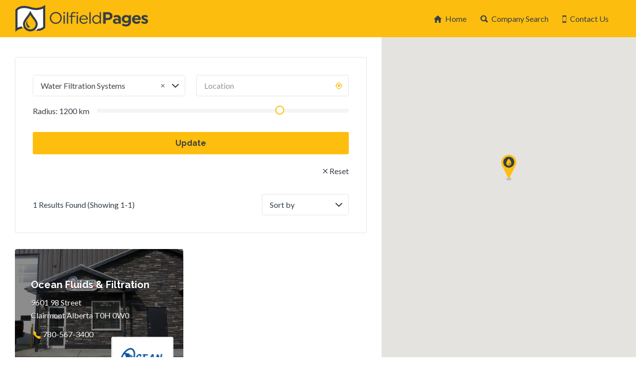

--- FILE ---
content_type: text/html; charset=UTF-8
request_url: https://oilfieldpages.ca/company-category/water-filtration-systems/
body_size: 27489
content:
<!DOCTYPE html>
<html lang="en-US" prefix="og: https://ogp.me/ns#">
<head>
	<meta charset="UTF-8">
	<meta name="viewport" content="width=device-width, initial-scale=1">

	<link rel="profile" href="http://gmpg.org/xfn/11">
	<link rel="pingback" href="https://oilfieldpages.ca/xmlrpc.php">

	
<!-- Search Engine Optimization by Rank Math PRO - https://rankmath.com/ -->
<title>Water Filtration Systems - OilfieldPages.ca</title>
<link data-rocket-preload as="style" href="https://fonts.googleapis.com/css?family=Lato%3Aregular%2Citalic%2C700%7CRaleway%3Aregular%2Citalic%2C700&#038;display=swap" rel="preload">
<link href="https://fonts.googleapis.com/css?family=Lato%3Aregular%2Citalic%2C700%7CRaleway%3Aregular%2Citalic%2C700&#038;display=swap" media="print" onload="this.media=&#039;all&#039;" rel="stylesheet">
<noscript data-wpr-hosted-gf-parameters=""><link rel="stylesheet" href="https://fonts.googleapis.com/css?family=Lato%3Aregular%2Citalic%2C700%7CRaleway%3Aregular%2Citalic%2C700&#038;display=swap"></noscript>
<meta name="description" content="Find Water Filtration Systems services on OilfieldPages.ca | Canada&#039;s Oilfield Online. Promoting oil and gas service companies in Alberta, BC &amp; Saskatchewan."/>
<meta name="robots" content="follow, index, max-snippet:-1, max-video-preview:-1, max-image-preview:large"/>
<link rel="canonical" href="https://oilfieldpages.ca/company-category/water-filtration-systems/" />
<meta property="og:locale" content="en_US" />
<meta property="og:type" content="article" />
<meta property="og:title" content="Water Filtration Systems - OilfieldPages.ca" />
<meta property="og:description" content="Find Water Filtration Systems services on OilfieldPages.ca | Canada&#039;s Oilfield Online. Promoting oil and gas service companies in Alberta, BC &amp; Saskatchewan." />
<meta property="og:url" content="https://oilfieldpages.ca/company-category/water-filtration-systems/" />
<meta property="og:site_name" content="OilfieldPages.ca" />
<meta name="twitter:card" content="summary_large_image" />
<meta name="twitter:title" content="Water Filtration Systems - OilfieldPages.ca" />
<meta name="twitter:description" content="Find Water Filtration Systems services on OilfieldPages.ca | Canada&#039;s Oilfield Online. Promoting oil and gas service companies in Alberta, BC &amp; Saskatchewan." />
<meta name="twitter:label1" content="Companies" />
<meta name="twitter:data1" content="1" />
<!-- /Rank Math WordPress SEO plugin -->

<link rel='dns-prefetch' href='//www.google.com' />
<link rel='dns-prefetch' href='//fonts.googleapis.com' />
<link href='https://fonts.gstatic.com' crossorigin rel='preconnect' />
<link rel="alternate" type="application/rss+xml" title="OilfieldPages.ca &raquo; Feed" href="https://oilfieldpages.ca/feed/" />
<link rel="alternate" type="application/rss+xml" title="OilfieldPages.ca &raquo; Comments Feed" href="https://oilfieldpages.ca/comments/feed/" />
<link rel="alternate" type="application/rss+xml" title="OilfieldPages.ca &raquo; Water Filtration Systems Company Category Feed" href="https://oilfieldpages.ca/company-category/water-filtration-systems/feed/" />
<style id='wp-img-auto-sizes-contain-inline-css' type='text/css'>
img:is([sizes=auto i],[sizes^="auto," i]){contain-intrinsic-size:3000px 1500px}
/*# sourceURL=wp-img-auto-sizes-contain-inline-css */
</style>
<style id='wp-emoji-styles-inline-css' type='text/css'>

	img.wp-smiley, img.emoji {
		display: inline !important;
		border: none !important;
		box-shadow: none !important;
		height: 1em !important;
		width: 1em !important;
		margin: 0 0.07em !important;
		vertical-align: -0.1em !important;
		background: none !important;
		padding: 0 !important;
	}
/*# sourceURL=wp-emoji-styles-inline-css */
</style>
<link rel='stylesheet' id='wp-block-library-css' href='https://oilfieldpages.ca/wp-includes/css/dist/block-library/style.min.css?ver=6.9' type='text/css' media='all' />
<link data-minify="1" rel='stylesheet' id='wc-blocks-style-css' href='https://oilfieldpages.ca/wp-content/cache/min/1/wp-content/plugins/woocommerce/assets/client/blocks/wc-blocks.css?ver=1764618746' type='text/css' media='all' />
<style id='global-styles-inline-css' type='text/css'>
:root{--wp--preset--aspect-ratio--square: 1;--wp--preset--aspect-ratio--4-3: 4/3;--wp--preset--aspect-ratio--3-4: 3/4;--wp--preset--aspect-ratio--3-2: 3/2;--wp--preset--aspect-ratio--2-3: 2/3;--wp--preset--aspect-ratio--16-9: 16/9;--wp--preset--aspect-ratio--9-16: 9/16;--wp--preset--color--black: #000000;--wp--preset--color--cyan-bluish-gray: #abb8c3;--wp--preset--color--white: #ffffff;--wp--preset--color--pale-pink: #f78da7;--wp--preset--color--vivid-red: #cf2e2e;--wp--preset--color--luminous-vivid-orange: #ff6900;--wp--preset--color--luminous-vivid-amber: #fcb900;--wp--preset--color--light-green-cyan: #7bdcb5;--wp--preset--color--vivid-green-cyan: #00d084;--wp--preset--color--pale-cyan-blue: #8ed1fc;--wp--preset--color--vivid-cyan-blue: #0693e3;--wp--preset--color--vivid-purple: #9b51e0;--wp--preset--gradient--vivid-cyan-blue-to-vivid-purple: linear-gradient(135deg,rgb(6,147,227) 0%,rgb(155,81,224) 100%);--wp--preset--gradient--light-green-cyan-to-vivid-green-cyan: linear-gradient(135deg,rgb(122,220,180) 0%,rgb(0,208,130) 100%);--wp--preset--gradient--luminous-vivid-amber-to-luminous-vivid-orange: linear-gradient(135deg,rgb(252,185,0) 0%,rgb(255,105,0) 100%);--wp--preset--gradient--luminous-vivid-orange-to-vivid-red: linear-gradient(135deg,rgb(255,105,0) 0%,rgb(207,46,46) 100%);--wp--preset--gradient--very-light-gray-to-cyan-bluish-gray: linear-gradient(135deg,rgb(238,238,238) 0%,rgb(169,184,195) 100%);--wp--preset--gradient--cool-to-warm-spectrum: linear-gradient(135deg,rgb(74,234,220) 0%,rgb(151,120,209) 20%,rgb(207,42,186) 40%,rgb(238,44,130) 60%,rgb(251,105,98) 80%,rgb(254,248,76) 100%);--wp--preset--gradient--blush-light-purple: linear-gradient(135deg,rgb(255,206,236) 0%,rgb(152,150,240) 100%);--wp--preset--gradient--blush-bordeaux: linear-gradient(135deg,rgb(254,205,165) 0%,rgb(254,45,45) 50%,rgb(107,0,62) 100%);--wp--preset--gradient--luminous-dusk: linear-gradient(135deg,rgb(255,203,112) 0%,rgb(199,81,192) 50%,rgb(65,88,208) 100%);--wp--preset--gradient--pale-ocean: linear-gradient(135deg,rgb(255,245,203) 0%,rgb(182,227,212) 50%,rgb(51,167,181) 100%);--wp--preset--gradient--electric-grass: linear-gradient(135deg,rgb(202,248,128) 0%,rgb(113,206,126) 100%);--wp--preset--gradient--midnight: linear-gradient(135deg,rgb(2,3,129) 0%,rgb(40,116,252) 100%);--wp--preset--font-size--small: 13px;--wp--preset--font-size--medium: 20px;--wp--preset--font-size--large: 36px;--wp--preset--font-size--x-large: 42px;--wp--preset--spacing--20: 0.44rem;--wp--preset--spacing--30: 0.67rem;--wp--preset--spacing--40: 1rem;--wp--preset--spacing--50: 1.5rem;--wp--preset--spacing--60: 2.25rem;--wp--preset--spacing--70: 3.38rem;--wp--preset--spacing--80: 5.06rem;--wp--preset--shadow--natural: 6px 6px 9px rgba(0, 0, 0, 0.2);--wp--preset--shadow--deep: 12px 12px 50px rgba(0, 0, 0, 0.4);--wp--preset--shadow--sharp: 6px 6px 0px rgba(0, 0, 0, 0.2);--wp--preset--shadow--outlined: 6px 6px 0px -3px rgb(255, 255, 255), 6px 6px rgb(0, 0, 0);--wp--preset--shadow--crisp: 6px 6px 0px rgb(0, 0, 0);}:where(.is-layout-flex){gap: 0.5em;}:where(.is-layout-grid){gap: 0.5em;}body .is-layout-flex{display: flex;}.is-layout-flex{flex-wrap: wrap;align-items: center;}.is-layout-flex > :is(*, div){margin: 0;}body .is-layout-grid{display: grid;}.is-layout-grid > :is(*, div){margin: 0;}:where(.wp-block-columns.is-layout-flex){gap: 2em;}:where(.wp-block-columns.is-layout-grid){gap: 2em;}:where(.wp-block-post-template.is-layout-flex){gap: 1.25em;}:where(.wp-block-post-template.is-layout-grid){gap: 1.25em;}.has-black-color{color: var(--wp--preset--color--black) !important;}.has-cyan-bluish-gray-color{color: var(--wp--preset--color--cyan-bluish-gray) !important;}.has-white-color{color: var(--wp--preset--color--white) !important;}.has-pale-pink-color{color: var(--wp--preset--color--pale-pink) !important;}.has-vivid-red-color{color: var(--wp--preset--color--vivid-red) !important;}.has-luminous-vivid-orange-color{color: var(--wp--preset--color--luminous-vivid-orange) !important;}.has-luminous-vivid-amber-color{color: var(--wp--preset--color--luminous-vivid-amber) !important;}.has-light-green-cyan-color{color: var(--wp--preset--color--light-green-cyan) !important;}.has-vivid-green-cyan-color{color: var(--wp--preset--color--vivid-green-cyan) !important;}.has-pale-cyan-blue-color{color: var(--wp--preset--color--pale-cyan-blue) !important;}.has-vivid-cyan-blue-color{color: var(--wp--preset--color--vivid-cyan-blue) !important;}.has-vivid-purple-color{color: var(--wp--preset--color--vivid-purple) !important;}.has-black-background-color{background-color: var(--wp--preset--color--black) !important;}.has-cyan-bluish-gray-background-color{background-color: var(--wp--preset--color--cyan-bluish-gray) !important;}.has-white-background-color{background-color: var(--wp--preset--color--white) !important;}.has-pale-pink-background-color{background-color: var(--wp--preset--color--pale-pink) !important;}.has-vivid-red-background-color{background-color: var(--wp--preset--color--vivid-red) !important;}.has-luminous-vivid-orange-background-color{background-color: var(--wp--preset--color--luminous-vivid-orange) !important;}.has-luminous-vivid-amber-background-color{background-color: var(--wp--preset--color--luminous-vivid-amber) !important;}.has-light-green-cyan-background-color{background-color: var(--wp--preset--color--light-green-cyan) !important;}.has-vivid-green-cyan-background-color{background-color: var(--wp--preset--color--vivid-green-cyan) !important;}.has-pale-cyan-blue-background-color{background-color: var(--wp--preset--color--pale-cyan-blue) !important;}.has-vivid-cyan-blue-background-color{background-color: var(--wp--preset--color--vivid-cyan-blue) !important;}.has-vivid-purple-background-color{background-color: var(--wp--preset--color--vivid-purple) !important;}.has-black-border-color{border-color: var(--wp--preset--color--black) !important;}.has-cyan-bluish-gray-border-color{border-color: var(--wp--preset--color--cyan-bluish-gray) !important;}.has-white-border-color{border-color: var(--wp--preset--color--white) !important;}.has-pale-pink-border-color{border-color: var(--wp--preset--color--pale-pink) !important;}.has-vivid-red-border-color{border-color: var(--wp--preset--color--vivid-red) !important;}.has-luminous-vivid-orange-border-color{border-color: var(--wp--preset--color--luminous-vivid-orange) !important;}.has-luminous-vivid-amber-border-color{border-color: var(--wp--preset--color--luminous-vivid-amber) !important;}.has-light-green-cyan-border-color{border-color: var(--wp--preset--color--light-green-cyan) !important;}.has-vivid-green-cyan-border-color{border-color: var(--wp--preset--color--vivid-green-cyan) !important;}.has-pale-cyan-blue-border-color{border-color: var(--wp--preset--color--pale-cyan-blue) !important;}.has-vivid-cyan-blue-border-color{border-color: var(--wp--preset--color--vivid-cyan-blue) !important;}.has-vivid-purple-border-color{border-color: var(--wp--preset--color--vivid-purple) !important;}.has-vivid-cyan-blue-to-vivid-purple-gradient-background{background: var(--wp--preset--gradient--vivid-cyan-blue-to-vivid-purple) !important;}.has-light-green-cyan-to-vivid-green-cyan-gradient-background{background: var(--wp--preset--gradient--light-green-cyan-to-vivid-green-cyan) !important;}.has-luminous-vivid-amber-to-luminous-vivid-orange-gradient-background{background: var(--wp--preset--gradient--luminous-vivid-amber-to-luminous-vivid-orange) !important;}.has-luminous-vivid-orange-to-vivid-red-gradient-background{background: var(--wp--preset--gradient--luminous-vivid-orange-to-vivid-red) !important;}.has-very-light-gray-to-cyan-bluish-gray-gradient-background{background: var(--wp--preset--gradient--very-light-gray-to-cyan-bluish-gray) !important;}.has-cool-to-warm-spectrum-gradient-background{background: var(--wp--preset--gradient--cool-to-warm-spectrum) !important;}.has-blush-light-purple-gradient-background{background: var(--wp--preset--gradient--blush-light-purple) !important;}.has-blush-bordeaux-gradient-background{background: var(--wp--preset--gradient--blush-bordeaux) !important;}.has-luminous-dusk-gradient-background{background: var(--wp--preset--gradient--luminous-dusk) !important;}.has-pale-ocean-gradient-background{background: var(--wp--preset--gradient--pale-ocean) !important;}.has-electric-grass-gradient-background{background: var(--wp--preset--gradient--electric-grass) !important;}.has-midnight-gradient-background{background: var(--wp--preset--gradient--midnight) !important;}.has-small-font-size{font-size: var(--wp--preset--font-size--small) !important;}.has-medium-font-size{font-size: var(--wp--preset--font-size--medium) !important;}.has-large-font-size{font-size: var(--wp--preset--font-size--large) !important;}.has-x-large-font-size{font-size: var(--wp--preset--font-size--x-large) !important;}
/*# sourceURL=global-styles-inline-css */
</style>

<style id='classic-theme-styles-inline-css' type='text/css'>
/*! This file is auto-generated */
.wp-block-button__link{color:#fff;background-color:#32373c;border-radius:9999px;box-shadow:none;text-decoration:none;padding:calc(.667em + 2px) calc(1.333em + 2px);font-size:1.125em}.wp-block-file__button{background:#32373c;color:#fff;text-decoration:none}
/*# sourceURL=/wp-includes/css/classic-themes.min.css */
</style>
<link data-minify="1" rel='stylesheet' id='woocommerce-layout-css' href='https://oilfieldpages.ca/wp-content/cache/min/1/wp-content/plugins/woocommerce/assets/css/woocommerce-layout.css?ver=1764618746' type='text/css' media='all' />
<link data-minify="1" rel='stylesheet' id='woocommerce-smallscreen-css' href='https://oilfieldpages.ca/wp-content/cache/min/1/wp-content/plugins/woocommerce/assets/css/woocommerce-smallscreen.css?ver=1764618746' type='text/css' media='only screen and (max-width: 768px)' />
<style id='woocommerce-inline-inline-css' type='text/css'>
.woocommerce form .form-row .required { visibility: visible; }
/*# sourceURL=woocommerce-inline-inline-css */
</style>
<link data-minify="1" rel='stylesheet' id='select2-css' href='https://oilfieldpages.ca/wp-content/cache/min/1/wp-content/plugins/woocommerce/assets/css/select2.css?ver=1764618746' type='text/css' media='all' />
<link data-minify="1" rel='stylesheet' id='if-menu-site-css-css' href='https://oilfieldpages.ca/wp-content/cache/min/1/wp-content/plugins/if-menu/assets/if-menu-site.css?ver=1764618746' type='text/css' media='all' />

<link data-minify="1" rel='stylesheet' id='listify-css' href='https://oilfieldpages.ca/wp-content/cache/min/1/wp-content/themes/listify/css/style.min.css?ver=1764618746' type='text/css' media='all' />
<style id='listify-inline-css' type='text/css'>
.as-seen-on{background-color:;}html,.listify-lite-skin .mfp-inline-holder .mfp-content .popup{background-color:#ffffff;}.listify-lite-skin .content-box.content-box-wrapper .content-box-inner{background-color:#ffffff;}.nav-menu.tertiary li.is-active a:before,.nav-menu.tertiary li.current-menu-item a:before{border-bottom-color:#ffffff;}.site-branding .site-title,.site-branding .site-description,.site-header-minimal .site-title,.site-header-minimal .site-description{display:none;}input,textarea,input[type=checkbox],input[type=radio],.site select,.facetwp-facet .facetwp-checkbox:before,.filter_by_tag a:before,.search-choice-close,.widget_layered_nav li a:before,.site-main .content-box select,.site-main .widget select,.site-main .job_listings select,.mfp-content select,body .chosen-container-single .chosen-single,body .chosen-container-multi .chosen-choices li.search-field input[type=text],.select2.select2-container .select2-choice,.select2.select2-container--default .select2-selection--single,.select2.select2-container--default .select2-selection--multiple,.select2-container.select2-container--default .select2-search--dropdown .select2-search__field,.select2-container .select2-dropdown,.facetwp-facet.facetwp-type-fselect .fs-label-wrap,body .chosen-container .chosen-drop,body .chosen-container-single .chosen-search input[type=text],body .chosen-container-single .chosen-search input[type=text]:focus, 
					.listify-lite-skin.tax-job_listing_category.borders-overwrite .select2.select2-container--default .select2-selection--single,
					.listify-lite-skin.borders-overwrite .job-manager-filter-wrapper .job-manager-filter{color:#363f48;border-color:#e5e5e5;background-color:#ffffff;}.listify-lite-skin.borders-overwrite .content-box-wrapper .woocommerce form .input-text,
					.listify-lite-skin.borders-overwrite .job-manager-form .input-text,
					.listify-lite-skin.borders-overwrite .wp-block-search.wp-block-search__button-outside .wp-block-search__input,
					.listify-lite-skin.borders-overwrite .comment-respond .comment-form p textarea#comment,
					.listify-lite-skin.borders-overwrite .comment-respond .comment-form p.comment-form-comment input,
					.listify-lite-skin.borders-overwrite .comment-respond .comment-form p.comment-form-author input,
					.listify-lite-skin.borders-overwrite .comment-respond .comment-form p.comment-form-email input,
					.listify-lite-skin.borders-overwrite .comment-respond .comment-form p.comment-form-url input,
					.listify-lite-skin.borders-overwrite .page .fieldset-type-term-select .select2-selection,
					.listify-lite-skin.borders-overwrite .page .woocommerce .select2-selection ,
					.listify-lite-skin.borders-overwrite .page .fieldset-type-term-multiselect .select2-selection,
					.listify-lite-skin.borders-overwrite #wp-job_description-editor-container,
					.listify-lite-skin.borders-overwrite .search_jobs input,
					.listify-lite-skin.borders-overwrite .homepage-cover .job_search_form .search_jobs>div.search_keywords input,
					.listify-lite-skin.borders-overwrite .homepage-cover .job_search_form .search_jobs>div.search_location input,
					.listify-lite-skin.borders-overwrite .job-manager-filter-wrapper .job-manager-filter,
					.listify-lite-skin.borders-overwrite .job_filters--boxless .select2-selection--single,
					.listify-lite-skin.borders-overwrite .fieldset-type-term-select .select2-selection, 
					.listify-lite-skin.borders-overwrite .fieldset-type-term-multiselect .select2-selection.select2-selection--multiple,
					.listify-lite-skin.borders-overwrite article.content-box-wrapper.no-results .search-form input,
					.listify-lite-skin.borders-overwrite .homepage-cover .job_search_form .select2.select2-container--default .select2-selection--single,
					.listify-lite-skin.borders-overwrite .select2.select2-container--default .select2-selection--single .select2-selection__rendered,.listify-lite-skin.borders-overwrite .search_jobs input,
					.listify-lite-skin.borders-overwrite .job-manager-form .input-text,
					.listify-lite-skin.borders-overwrite .page .fieldset-type-term-select .select2-selection,
					.listify-lite-skin.borders-overwrite .page .fieldset-type-term-multiselect .select2-selection,
					.listify-lite-skin.borders-overwrite .page .job-manager-form .fieldset-type-business-hours,
					.listify-lite-skin.borders-overwrite #wp-job_description-editor-container,
					.listify-lite-skin.borders-overwrite .page .woocommerce .select2-selection{border-color:#e5e5e5;color:#363f48;}.wp-editor-container,.mce-tinymce.mce-container{border-color:#e5e5e5;}input[type=checkbox]:checked:before,.facetwp-facet .facetwp-checkbox.checked:after,.facetwp-facet .facetwp-link.checked,.facetwp-facet.facetwp-type-fselect .fs-option{color:#363f48;}.facetwp-facet.facetwp-type-fselect .fs-arrow{border-top-color:#363f48;}input:focus,textarea:focus,.select2.select2-container--default .select2-selection--single .select2-selection__rendered,.listify-lite-skin .homepage-cover .job_search_form .search_keywords input#search_keywords:focus,.listify-lite-skin .homepage-cover .job_search_form .search_location input#search_location:focus,.select2.select2-container--default .select2-selection--single .select2-selection__rendered:focus{background-color:#ffffff;}.wc-social-login-divider span:after,.wc-social-login-divider span:before{background-color:#e5e5e5;}.listing-cover,.entry-cover,.homepage-cover.page-cover,.list-cover{background-color:#f5f5f5;}body,.listify_widget_panel_listing_tags .tag,.entry-cover.no-image,.entry-cover.no-image a,.listing-cover.no-image,.listing-cover.no-image a:not(.button),.content-pagination .page-numbers,.facetwp-pager .facetwp-page,.js-toggle-area-trigger,.job-dashboard-actions a,.job-manager-bookmark-actions a,body.fixed-map .site-footer,body.fixed-map .site-footer a,.homepage-cover .job_search_form .select:after,.tabbed-listings-tabs a,.archive-job_listing-toggle,.job-manager-form fieldset.fieldset-job_hours,.filter_by_tag a,a.upload-images,a.upload-images span,.woocommerce-tabs .tabs a,.cluster-overlay a,.map-marker-info,.map-marker-info a,.archive-job_listing-layout.button.active,.entry-title--grid a,.entry-read-more,.listing-by-term-title a,.map-widget-sections a,.select2-default,.select2-container .select2-choice,.select2-container-multi .select2-choices .select2-search-choice,.no-image .listing-stars--single .listing-star,.pm-column a,.astoundify-favorites-tab,.listify-lite-skin .button.button-small,.listify-lite-skin .woocommerce .payment_box p,
					.listify-lite-skin.job-manager-archive .site-title a,
					.listify-lite-skin.job-manager-archive .nav-menu.primary .menu li a,
					.listify-lite-skin.job-manager-archive .nav-menu.primary li:before,
					.listify-lite-skin.job-manager-archive .nav-menu.primary li:after,
					.listify-lite-skin.job-manager-archive .nav-menu.primary a:before,
					.listify-lite-skin.job-manager-archive .nav-menu.primary a:after ,
					.listify-lite-skin.tax-job_listing_category .site-title a,
					.listify-lite-skin.tax-job_listing_category .nav-menu.primary .menu li a,
					.listify-lite-skin.tax-job_listing_category .nav-menu.primary li:before,
					.listify-lite-skin.tax-job_listing_category .nav-menu.primary li:after,
					.listify-lite-skin.tax-job_listing_category .nav-menu.primary a:before,
					.listify-lite-skin.tax-job_listing_category .nav-menu.primary a:after,
					.listify-lite-skin .bg-scrolling .primary-header-inner .secondary.nav-menu li a,
					.listify-lite-skin .bg-scrolling .primary-header-inner .secondary.nav-menu li:before, 
					.listify-lite-skin .bg-scrolling .nav-menu-container li a,.listify-lite-skin .content-box-wrapper .woocommerce form .input-text:focus,
					.listify-lite-skin .bg-scrolling .nav-menu-container a:before,
					.listify-lite-skin .bg-scrolling .nav-menu-container li:before,
					.listify-lite-skin .bg-scrolling .nav-menu-container li:after,
					.listify-lite-skin .bg-scrolling h2 a,.listify-lite-skin #listify_call_to_action-1.call-to-action,.listify-lite-skin .cta-title,.listify-lite-skin #listify_call_to_action-1 .cta-description p,.listify-lite-skin #listify_call_to_action-1 .cta-subtext,.listify-lite-skin .callout-feature-content a.button,.luminex .main-heading-content p,.luminex .job_listing-directions,.luminex .listing-email,.luminex .job_listing-phone,.luminex .job_listing-location,.luminex .title_stars_content .listing-stars,.luminex .sidebar_recent_posts .recent_post_para_text p,.luminex .category_warp .category_content a,.luminex .entry-meta a,.luminex .listify_widget_panel_wcpl_pricing_table .home-widget-description,.luminex .job-packages .job-package-price .amount_text{color:#363f48;}.no-image .astoundify-favorites-icon svg{fill:#363f48;}.comment-meta a,.commentlist a.comment-ago,div:not(.no-image) .star-rating:before,div:not(.no-image) .stars span a:before,.job_listing-author-descriptor,.entry-meta,.entry-meta a,.home-widget-description,.listings-by-term-content .job_listing-rating-count,.listings-by-term-more a,.search-form .search-submit:before,.mfp-content .mfp-close:before,div:not(.job-package-price) .woocommerce .amount,.woocommerce .quantity,.showing_jobs,.account-sign-in,.archive-job_listing-layout.button{color:#59626b;}.social-profiles a,.listing-gallery-nav .slick-dots li button:before{background-color:#59626b;}.listify-lite-skin .explore-button:hover,
					.listify-lite-skin .update_results:hover,
					.listify-lite-skin .update_results_override:hover,
					.listify-lite-skin .entry-footer .button-small:hover,
					.listify-lite-skin .button:hover,
					.listify-lite-skin .submit:hover,
					.listify-lite-skin .listify_widget_feature_callout .callout-feature-content .button{box-shadow:6px 6px 0 0 #363f48;}a,.single-job_listing .widget a:not(.button),.listify_widget_panel_listing_content a,.luminex .luminex_breadcrum a,.category_warp .category_content a:hover,.luminex .favorites-filter .favorite-filter-btn.active,.luminex .favorites-filter .favorite-filter-btn:hover,.luminex .astoundify-favorite-actions a:hover{color:#363f48;}a:active,a:hover,.primary-header .current-account-toggle .sub-menu a{color:#1d262f;}.search-overlay,.primary-header,.callout-feature-content a.button{background-color:#fdbd0e;}.primary.nav-menu .current-cart .current-cart-count{border-color:#fdbd0e;}.nav-menu a,.nav-menu li:before,.nav-menu li:after,.nav-menu a:before,.nav-menu a:after{color:#fdbd0e;}.nav-menu ul a,.nav-menu.primary ul ul a,.nav-menu.primary ul ul li:before,.nav-menu.primary ul ul li:after{color:#363f48;}.main-navigation{background-color:#ffffff;}.navigation-bar-toggle,.search-overlay-toggle{color:#404041;}.tertiary-navigation{background-color:#ffffff;}.tertiary-navigation .navigation-bar-toggle{color:#404041;}.listify_widget_panel_listing_tags .tag.active:before,.job-package-includes li:before,.woocommerce-tabs .tabs .active a,body:not(.facetwp) .locate-me:before,.woocommerce .quantity input[type="button"],.astoundify-favorites-tab--active,.astoundify-favorites-tab--active:focus,.astoundify-favorites-tab--active:hover,.listify-lite-skin .content-area .content-box-inner h3:before,.listify-lite-skin .widget_block  a:hover,.listify-lite-skin .job-manager-form small,.listify-lite-skin thead,.listify-lite-skin #job-manager-job-dashboard .job-manager-jobs .job-dashboard-actions a,.listify-lite-skin .woocommerce legend,.listify-lite-skin .woocommerce-breadcrumb,.listify-lite-skin .woocommerce-MyAccount-content h3 ,.listify-lite-skin .woocommerce form  .required,.listify-lite-skin .listify_widget_panel_wcpl_pricing_table .job-package-price,.listify-lite-skin .listify_widget_taxonomy_image_grid h2.home-widget-title span,.listify-lite-skin .listify_widget_recent_listings h2.home-widget-title span,
					.listify-lite-skin .listify_widget_features h2.home-widget-title span,
					.listify-lite-skin .listify_widget_recent_posts h2.home-widget-title span,.luminex .hero_content h2 span,.luminex .about-more-section .accordian_top_title h1,.luminex .main-heading-content .home-widget-title,.luminex ul.how-it-work-list li.list-item::before,.luminex .listify_widget_recent_posts .home-widget-section-title h2,.luminex .recently-viewed-jobs .sub_title h4,.luminex .popular-listing-section .popular_listing_content h4,.luminex .listify_widget_tabbed_listings .home-widget-description,.luminex .listify_widget_taxonomy_image_grid .home-widget-description,.luminex .luminex_breadcrum,.luminex.page-template-template-widgetized .page-cover p,.luminex .job-packages .job-package-tag__text,.luminex .nav-menu .menu li:hover a,.luminex .job_listing_main_content .listing-pricing h5,.luminex .listify_widget_tabbed_listings .content-box .listing-pricing h5,.luminex .recently-viewed-jobs .content-box .listing-pricing h5,.luminex .woocommerce-pagination li:hover a,.luminex .woocommerce-pagination li:hover span,.luminex .job-manager-pagination li:hover a,.luminex .job-manager-pagination li:hover span,.luminex #listify-login-popup h2,.luminex  .luminex_login_form h2,.luminex.woocommerce-account .content-box-inner .woocommerce h2,.luminex .popup .content-box-wrapper .content-box-inner .woocommerce h2{color:#febe0e;}input[type="button"].facetwp-reset:hover,input[type="button"].facetwp-reset:focus,.tabbed-listings-tabs a:hover,.tabbed-listings-tabs a.active,.archive-job_listing-toggle.active,body:not(.facetwp) .locate-me:hover:before,.listify-lite-skin .entry-meta .entry-author a,.listify-lite-skin  .showing_jobs .rss_link,
					.listify-lite-skin .entry-meta .entry-comments:before,
					.listify-lite-skin .entry-meta .entry-comments a,
					.listify-lite-skin .entry-meta .entry-date,
					.listify-lite-skin .comment-stars,
					.listify-lite-skin .comment-content .author b{color:#db9b00;}input[type="button"],input[type="reset"],input[type="submit"],.button,.facetwp-type-slider .noUi-connect,.ui-slider .ui-slider-range,.listing-owner,.comment-rating,.job_listing-rating-average,.map-marker.active:after,.cluster,.widget_calendar tbody a,.load_more_jobs,.listify-badge,.listing-featured-badge,.job_listing-recently_viewed_badge.active h4,button.update_results,button.update_results_override,.select2-container.select2-container--default .select2-results__option--highlighted[aria-selected],.astoundify-favorites-submit-field button,.listify-lite-skin .fieldset-type-term-multiselect .select2-selection li.select2-selection__choice,.listify-lite-skin .main-navigation,.listify-lite-skin .explore-button,
					.listify-lite-skin .wp-block-search__button,.listify-lite-skin .tertiary-navigation,.listify-lite-skin .widget-area--listing-sidebar ul.social-profiles li a,.listify-lite-skin div.mce-toolbar-grp,.listify-lite-skin .ui-slider, .listify-lite-skin .ui-slider-range,.listify-lite-skin .search-radius-slider .noUi-target, .listify-lite-skin .payment_methods li,.listify-lite-skin .mce-content-body,.listify-lite-skin div.mce-toolbar-grp,.luminex .tabbed-listings-tabs a.active:before,.luminex .listify_widget_recent_posts .blog-archive .entry-footer a,.luminex .job-packages li.job-package:hover .job-package-purchase a,.luminex .comment_main_content a.comment-reply-link,.luminex .comment_main_content a.comment-edit-link{background-color:#febe0e;}input[type="button"]:hover,input[type="button"]:focus,input[type="reset"]:hover,input[type="reset"]:focus,input[type="submit"]:hover,input[type="submit"]:focus,.button:hover,.button:focus,::selection,button.update_results:hover,button.update_results.refreshing,button.update_results_override:hover,button.update_results_override.refreshing,.load_more_jobs:hover,.astoundify-favorites-submit-field button:hover,.listify-lite-skin .main-navigation,.listify-lite-skin .fieldset-type-term-multiselect .select2-selection li.select2-selection__choice,.listify-lite-skin .tertiary-navigation,.listify-lite-skin .widget-area--listing-sidebar ul.social-profiles li a{background-color:#f9b909;}::-moz-selection{background-color:#f9b909;}.tabbed-listings-tabs a:hover,.tabbed-listings-tabs a.active,.archive-job_listing-toggle.active,li.job-package:hover,.job_listing_packages ul.job_packages li:not(.package-section):hover,.facetwp-type-slider .noUi-horizontal .noUi-handle,.facetwp-type-slider .noUi-horizontal .noUi-origin,.ui-slider .ui-slider-handle,.search-radius-slider .noUi-handle,.search-radius-slider .noUi-origin,.woocommerce-message,.job-manager-message,.woocommerce-info,.listify-lite-skin.borders-overwrite table.shop_table.shop_table_responsive.cart.woocommerce-cart-form__contents,
					.listify-lite-skin.borders-overwrite .cart_totals table,
					.listify-lite-skin.borders-overwrite table.woocommerce-table--order-details,
					.listify-lite-skin.borders-overwrite .woocommerce table.woocommerce-checkout-review-order-table,
					.listify-lite-skin.borders-overwrite .listify_widget_panel_wcpl_pricing_table .job-package-title,
					.listify-lite-skin.borders-overwrite .listify_widget_panel_wcpl_pricing_table .job-package-includes,
					.listify-lite-skin.borders-overwrite blockquote,
					.listify-lite-skin.borders-overwrite .fieldset-logged_in .account-sign-in,
					.listify-lite-skin.borders-overwrite .listify_widget_panel_wcpl_pricing_table .job-package-includes,
					.listify-lite-skin.borders-overwrite .fieldset-logged_in .account-sign-in,
					.listify-lite-skin.borders-overwrite .job-package-title,.listify-lite-skin .job-package-includes,
					.listify-lite-skin.borders-overwrite .fieldset-logged_in .account-sign-in{border-color:#febe0e;}.listing-featured--outline .job_listing-entry-header:before{box-shadow:inset 0 0 0 3px #febe0e;}.listify-lite-skin.borders-overwrite .listify_widget_features .col-md-4:nth-child(3n-2) .home-feature,
					.listify-lite-skin.borders-overwrite .listing-card:nth-child(3n-2) .content-box,
					.listify-lite-skin.borders-overwrite .col-md-4:nth-child(3n-2) .format-standard,
					.listify-lite-skin.borders-overwrite .widget.widget_block:nth-child(3n-2),
					.listify-lite-skin.borders-overwrite .related.products .product .has-post-thumbnail:nth-child(3n-2) .product__inner,
					.listify-lite-skin.borders-overwrite .content-shop-wrapper .product.has-post-thumbnail:nth-child(3n-2) .product__inner,
					.listify-lite-skin.borders-overwrite .image-grid-item:nth-child(3n-2) .image-grid-cover,
					.listify-lite-skin.borders-overwrite  .widget-area--listing-sidebar .widget-job_listing:nth-child(3n-2),
					.listify-lite-skin.borders-overwrite #secondary .widget:nth-child(3n-2){box-shadow:6px 6px 0 0;}.listify-lite-skin .listify_widget_features .col-md-4:nth-child(3n-1) .home-feature,.listify-lite-skin .listing-card:nth-child(3n-1) .content-box,.listify-lite-skin .col-md-4:nth-child(3n-1) .format-standard,.listify-lite-skin .widget.widget_block:nth-child(3n-1),.listify-lite-skin .related.products .product.has-post-thumbnail:nth-child(3n-1) .product__inner ,.listify-lite-skin .content-shop-wrapper .product.has-post-thumbnail:nth-child(3n-1) .product__inner,.listify-lite-skin .image-grid-item:nth-child(3n-1) .image-grid-cover,.listify-lite-skin  .widget-area--listing-sidebar .widget-job_listing:nth-child(3n-1),.listify-lite-skin .homepage-hero-style-image .listify_widget_features .home-feature,.listify-lite-skin #secondary .widget:nth-child(3n-1){box-shadow:6px 6px 0 0;}.listify-lite-skin .woocommerce-order-overview li strong,.listify-lite-skin .woocommerce-order-overview li strong bdi,
					.listify-lite-skin .woocommerce strong,.listify-lite-skin .woocommerce-order-overview li strong bdi span,.listify-lite-skin .comment-meta a i,.listify-lite-skin .comment-meta a,.listify-lite-skin .widget-title__job_listing,.listify-lite-skin .comment-meta a i,
				.listify-lite-skin .comment-meta a,.listify-lite-skin .widget-title__job_listing{color:;}.listify-lite-skin.borders-overwrite #listify_call_to_action-1 .call-to-action{background-color:;}.listify-lite-skin .listify_widget_features .col-md-4:nth-child(3n) .home-feature,.listify-lite-skin .listing-card:nth-child(3n) .content-box,.listify-lite-skin .col-md-4:nth-child(3n) .format-standard,.listify-lite-skin .widget.widget_block:nth-child(3n),.listify-lite-skin .related.products .product.has-post-thumbnail:nth-child(3n) .product__inner ,.listify-lite-skin .content-shop-wrapper .product.has-post-thumbnail:nth-child(3n) .product__inner,.listify-lite-skin .image-grid-item:nth-child(3n) .image-grid-cover,.listify-lite-skin  .widget-area--listing-sidebar .widget-job_listing:nth-child(3n),.listify-lite-skin #secondary .widget:nth-child(3n){box-shadow:6px 6px 0 0;}.widget_layered_nav li.chosen a:after,.widget_layered_nav li.chosen a,.upload-images:hover .upload-area,.job_listing_packages ul.job_packages li label,.upload-images:hover,.search-choice-close:after,.filter_by_tag a.active:after,.woocommerce-tabs .tabs .active a{color:#febe0e;}.button-secondary,input[type="button"].facetwp-reset,.type-product .onsale,.type-product .price ins,.job-package-tag,body.luminex .feature-callout:before,.luminex .acc-main-content .acc-head::before,.luminex .acc-main-content .acc-head::after,.luminex .nav-menu.primary a.explore-button{background-color:#febe0e;}.button-secondary:hover,.button-secondary:focus,input[type="button"].facetwp-reset:hover,input[type="button"].facetwp-reset:focus{background-color:#f9b909;}.upload-images:hover{border-color:#febe0e;}.site-footer-widgets{color:#ffffff;background-color:#363f48;}.footer-widget,.footer-widget a,.footer-widget a:hover,.site-social a:hover{color:#ffffff;}.site-footer,.site-social a{color:#cccccc;}.site-footer{background-color:#363f48;}.claimed-ribbon span:before{color:#fdbd0e;}body{padding-top:75px;}.content-box,.content-shop-wrapper .archive-job_listing-filters-wrapper.top.type-product,.home-feature,.job-package,.job_filters,.listify_widget_search_listings.home-widget .archive-job_listing-filters-wrapper.top.job_search_form,.listify_widget_search_listings.home-widget .job_search_form,.listing-by-term-inner,.single-job_listing-description,.tabbed-listings-tabs a,.tabbed-listings-tabs a.archive-job_listing-filters-wrapper.top,.type-product .thumbnails a,.type-product .thumbnails a.archive-job_listing-filters-wrapper.top,.widget,.woocommerce div.product div.archive-job_listing-filters-wrapper.top.summary,.woocommerce div.product div.summary,.woocommerce-main-image,.woocommerce-page div.product div.archive-job_listing-filters-wrapper.top.summary,.woocommerce-page div.product div.summary, .woocommerce-tabs,.archive-job_listing-layout,.nav-menu .children.category-list .category-count,.nav-menu .sub-menu.category-list .category-count,ul.nav-menu .children.category-list .category-count,ul.nav-menu .sub-menu.category-list .category-count,.facetwp-pager .facetwp-page,.job-manager-pagination li a,.job-manager-pagination li span,.js-toggle-area-trigger,.site .facetwp-sort select,a.page-numbers, span.page-numbers,.archive-job_listing-toggle-inner{background-color:#ffffff;box-shadow:inset 0 0 0 1px #e5e5e5;border:0;}.comment-reply-title,.entry-content .rcp_form .rcp_subscription_fieldset .rcp_subscription_message,.entry-content .rcp_header,.entry-content h2,.entry-content h3,.entry-content h4,.job-manager-form h2,.job_listing_packages ul.job_packages .package-section,.listify_widget_panel_listing_content h2,.listify_widget_panel_listing_content h3,.listify_widget_panel_listing_content h4,.listing-by-term-title,.widget-title,.woocommerce-account .woocommerce legend,.woocommerce-tabs .tabs a,.account-sign-in,.job-manager-form fieldset.fieldset-job_hours,.ninja-forms-required-items,.showing_jobs,.woocommerce-tabs .woocommerce-noreviews,.payment_methods li .payment_box,button.more-filters__toggle,button.more-filters__toggle:hover{border-color:#f4f4f4;}.ui-slider,.ui-slider-range,.search-radius-slider .noUi-target,.payment_methods li{background-color:#f4f4f4;}.listify-lite-skin.borders-overwrite .button.button-small,
					.listify-lite-skin.borders-overwrite .listify_widget_panel_listing_social_profiles,
					.listify-lite-skin.borders-overwrite article.content-box-wrapper.no-results ,
					.listify-lite-skin.borders-overwrite .page .job-manager-form .fieldset-type-business-hours,
					.listify-lite-skin.borders-overwrite .widget.widget_block,
					.listify-lite-skin.borders-overwrite .home-widget .format-standard .content-box-inner,
					.listify-lite-skin.borders-overwrite .comment-sorting-filter,
					.listify-lite-skin.elementor-template-full-width.borders-overwrite .elementor-section .home-features-wrapper .home-feature,
					.listify-lite-skin.borders-overwrite .job_filters,
					.listify-lite-skin.borders-overwrite .job_listings .content-box,
					.listify-lite-skin.borders-overwrite .homepage-hero-style-image .listify_widget_features .home-feature,
					.listify-lite-skin.borders-overwrite .listify_widget_panel_listing_gallery,
					.listify-lite-skin.borders-overwrite blockquote,
					.listify-lite-skin.borders-overwrite div.mce-toolbar-grp,
					.listify-lite-skin.borders-overwrite .homepage-hero-style-image .listify_widget_features .home-feature,
					.listify-lite-skin.borders-overwrite .product-type-simple .summary.entry-summary,
					.listify-lite-skin.borders-overwrite .listify_widget_panel_listing_gallery,
					.listify-lite-skin.borders-overwrite #secondary .widget{border-color:#e5e5e5;}.listing-entry-company-image{border-color:#ffffff;background-color:#ffffff;}button.more-filters__toggle,button.more-filters__toggle:hover,button.more-filters__toggle:focus{color:#363f48;border-color:#efefef;background-color:#ffffff;}button.more-filters__toggle:hover,button.more-filters__toggle:focus{border-color:#e5e5e5;}:not(.wp-core-ui) button,body,input,select,textarea{font-family:"Lato","Helvetica Neue",Helvetica,Arial,sans-serif;font-weight:normal;}.page-title,.job_listing-title,.popup-title,.homepage-cover .home-widget-title{font-family:"Raleway","Helvetica Neue",Helvetica,Arial,sans-serif;font-weight:bold;}.widget-title,.comment-reply-title{font-family:"Raleway","Helvetica Neue",Helvetica,Arial,sans-serif;font-weight:normal;}.home-widget-title,.callout-feature-content h2,.home-feature-title h2{font-family:"Raleway","Helvetica Neue",Helvetica,Arial,sans-serif;font-weight:bold;}.home-widget-description{font-family:"Lato","Helvetica Neue",Helvetica,Arial,sans-serif;font-weight:normal;}button:not([role="presentation"]),input[type="button"],input[type="reset"],input[type="submit"],.button{font-family:"Raleway","Helvetica Neue",Helvetica,Arial,sans-serif;font-weight:normal;}.map-marker:after{border-top-color:#febe0e;}.map-marker i:after{background-color:#febe0e;}.map-marker i:before{color:#febe0e;}li.type-job_listing .job_listing-rating-stars span,.rating-stars span,.widget .comment-form-rating a.star,.listing-star{color:#ffb400;}.woocommerce .quantity input[type="button"]{color:#febe0e;}.woocommerce-message,.job-manager-message{border-color:#febe0e;}.type-product .onsale,.type-product .price ins,.job-package-tag{background-color:#febe0e;}.woocommerce-tabs .tabs .active a{color:#febe0e;}input[type="button"],input[type="reset"],input[type="submit"],.button,.button.button-small,.facetwp-type-slider .noUi-connect,.ui-slider .ui-slider-range,.listing-owner,.comment-rating,.job_listing-rating-average,.map-marker.active:after,.widget_calendar tbody a,button.update_results,button.update_results_override,.load_more_jobs,.account-sign-in .button,.job_listing_packages_title input[type="submit"],.wc-forward,.woocommerce input[name="apply_coupon"],input[name="update_cart"],.woocommerce-message .button,.woocommerce #content table.cart td.actions .button{box-shadow:none;}
@media screen and (min-width: 768px){.nav-menu.secondary .sub-menu.category-list{background-color:#ffffff;}}
@media screen and (min-width: 992px){.nav-menu.primary ul ul a:hover,.nav-menu.secondary ul ul a:hover,.nav-menu.tertiary ul ul a:hover{color:#1d262f;}.nav-menu.primary a,.nav-menu.primary li:before,.nav-menu.primary li:after,.nav-menu.primary a:before,.nav-menu.primary a:after{color:#363f48;}.nav-menu.secondary > li > a,.nav-menu.secondary > li > a:before,.nav-menu.secondary > li > a:after,.nav-menu.secondary > li:before,.nav-menu.secondary > li:after{color:#404041;}.nav-menu .children.category-list .container:before,.nav-menu .sub-menu.category-list .container:before,ul.nav-menu .children.category-list .container:before,ul.nav-menu .sub-menu.category-list .container:before{border-top-color:#ffffff;}.nav-menu.tertiary > ul > li > a,.nav-menu.tertiary > li > a,.nav-menu.tertiary > li > a:before,.nav-menu.tertiary > li > a:after,.nav-menu.tertiary > li:before,.nav-menu.tertiary > li:after{color:#404041;}.primary.nav-menu .current-cart .current-cart-count,.mail-icon--unread:after{color:#0072b5;background-color:#ffffff;}.main-navigation{display:none;}:not(.wp-core-ui) button,body,input,select,textarea{font-size:16px;line-height:normal;}.page-title,.job_listing-title,.popup-title,.homepage-cover .home-widget-title{font-size:33px;line-height:normal;}.homepage-cover .home-widget-title{font-size:49px;}.widget-title,.comment-reply-title{font-size:16px;line-height:normal;}.home-widget-title{font-size:30px;line-height:normal;}.home-widget-description{font-size:16px;line-height:normal;}button:not([role="presentation"]),input[type="button"],input[type="reset"],input[type="submit"],.button{font-size:16px;line-height:normal;}}
@media screen and (min-width: 1200px){.homepage-cover{background-attachment:initial;}}
/*# sourceURL=listify-inline-css */
</style>
<link data-minify="1" rel='stylesheet' id='listify-widget-css' href='https://oilfieldpages.ca/wp-content/cache/min/1/wp-content/themes/listify/css/custom-widget.css?ver=1764618746' type='text/css' media='all' />
<link rel='stylesheet' id='listify-child-css' href='https://oilfieldpages.ca/wp-content/themes/listify-child/style.css?ver=6.9' type='text/css' media='all' />
<script type="text/javascript" src="https://oilfieldpages.ca/wp-includes/js/jquery/jquery.min.js?ver=3.7.1" id="jquery-core-js"></script>
<script type="text/javascript" src="https://oilfieldpages.ca/wp-includes/js/jquery/jquery-migrate.min.js?ver=3.4.1" id="jquery-migrate-js"></script>
<script type="text/javascript" src="https://oilfieldpages.ca/wp-content/plugins/woocommerce/assets/js/jquery-blockui/jquery.blockUI.min.js?ver=2.7.0-wc.10.4.3" id="wc-jquery-blockui-js" defer="defer" data-wp-strategy="defer"></script>
<script type="text/javascript" id="wc-add-to-cart-js-extra">
/* <![CDATA[ */
var wc_add_to_cart_params = {"ajax_url":"/wp-admin/admin-ajax.php","wc_ajax_url":"/?wc-ajax=%%endpoint%%","i18n_view_cart":"View cart","cart_url":"https://oilfieldpages.ca","is_cart":"","cart_redirect_after_add":"no"};
//# sourceURL=wc-add-to-cart-js-extra
/* ]]> */
</script>
<script type="text/javascript" src="https://oilfieldpages.ca/wp-content/plugins/woocommerce/assets/js/frontend/add-to-cart.min.js?ver=10.4.3" id="wc-add-to-cart-js" defer="defer" data-wp-strategy="defer"></script>
<script type="text/javascript" src="https://oilfieldpages.ca/wp-content/plugins/woocommerce/assets/js/js-cookie/js.cookie.min.js?ver=2.1.4-wc.10.4.3" id="wc-js-cookie-js" defer="defer" data-wp-strategy="defer"></script>
<script type="text/javascript" id="woocommerce-js-extra">
/* <![CDATA[ */
var woocommerce_params = {"ajax_url":"/wp-admin/admin-ajax.php","wc_ajax_url":"/?wc-ajax=%%endpoint%%","i18n_password_show":"Show password","i18n_password_hide":"Hide password"};
//# sourceURL=woocommerce-js-extra
/* ]]> */
</script>
<script type="text/javascript" src="https://oilfieldpages.ca/wp-content/plugins/woocommerce/assets/js/frontend/woocommerce.min.js?ver=10.4.3" id="woocommerce-js" defer="defer" data-wp-strategy="defer"></script>
<script type="text/javascript" id="analytify-events-tracking-js-extra">
/* <![CDATA[ */
var analytify_events_tracking = {"ajaxurl":"https://oilfieldpages.ca/wp-admin/admin-ajax.php","tracking_mode":"gtag","ga_mode":"ga4","tracking_code":"G-JQWC734TL8","is_track_user":"1","root_domain":"oilfieldpages.ca","affiliate_link":[{"path":"","label":""}],"download_extension":"zip|mp3*|mpe*g|pdf|docx*|pptx*|xlsx*|rar*","anchor_tracking":"off"};
//# sourceURL=analytify-events-tracking-js-extra
/* ]]> */
</script>
<script type="text/javascript" src="https://oilfieldpages.ca/wp-content/plugins/wp-analytify-pro/inc/modules/events-tracking/assets/js/analytify-events-tracking.min.js?ver=7.1.1" id="analytify-events-tracking-js"></script>
<link rel="https://api.w.org/" href="https://oilfieldpages.ca/wp-json/" /><link rel="alternate" title="JSON" type="application/json" href="https://oilfieldpages.ca/wp-json/wp/v2/job-categories/671" /><link rel="EditURI" type="application/rsd+xml" title="RSD" href="https://oilfieldpages.ca/xmlrpc.php?rsd" />
<meta name="generator" content="WordPress 6.9" />
<meta name="generator" content="Listify 3.2.8/Listify Child 1.0" />
<!-- This code is added by Analytify (7.1.3) https://analytify.io/ !-->
			<script async src="https://www.googletagmanager.com/gtag/js?id=G-JQWC734TL8"></script>
			<script>
			window.dataLayer = window.dataLayer || [];
			function gtag(){dataLayer.push(arguments);}
			gtag('js', new Date());

			const configuration = {"anonymize_ip":"false","forceSSL":"false","allow_display_features":"false","debug_mode":true};
			const gaID = 'G-JQWC734TL8';

			gtag('config', 'G-JQWC734TL8', {
					'link_attribution': true
				});
			gtag('config', gaID, configuration);

			
			</script>

			<!-- This code is added by Analytify (7.1.3) !-->	<noscript><style>.woocommerce-product-gallery{ opacity: 1 !important; }</style></noscript>
	<link rel="icon" href="https://oilfieldpages.ca/wp-content/uploads/2023/07/cropped-ofpnet-favi-32x32.png" sizes="32x32" />
<link rel="icon" href="https://oilfieldpages.ca/wp-content/uploads/2023/07/cropped-ofpnet-favi-192x192.png" sizes="192x192" />
<link rel="apple-touch-icon" href="https://oilfieldpages.ca/wp-content/uploads/2023/07/cropped-ofpnet-favi-180x180.png" />
<meta name="msapplication-TileImage" content="https://oilfieldpages.ca/wp-content/uploads/2023/07/cropped-ofpnet-favi-270x270.png" />
		<style type="text/css" id="wp-custom-css">
			#media_image-4 img{
	border-radius: 5px !important;
}

.listing-entry-company-image--card {
	width: 125px;
	height: 87px;
}

.listing-entry-company-image--single {
	width: 200px;
  height: 139px;
	animation: pulse 2s infinite;
}

.listing-entry-company-image__img {
	width: 100% !important;
	height: 100% !important;
}

.content-single-job_listing-hero-company .listing-entry-company-image--style-square~.claimed-ribbon {
	top: 115px;
  left: 195px;
	
}


.listing-rating--single {
	display: none;
}

.site-footer {
	padding: 1em 0; 
}

a[itemprop="item"] {
	background:  #363e47;
	color: #fdbd0e !important;
	text-shadow: none !important;
	border-radius: 3px;
	padding: 2px 5px;
	line-height: 1.8em;
	white-space: nowrap;
	margin-right: 5px;
	
}

.claimed-ribbon span:first-child:after {
	background-color: #363e47;
}

.listing-featured-badge {
	color: #363e47;
	animation: pulse 2s infinite;
}

.map-marker i:before {
	background: #363e47;
}

.cluster {
	color: #363e47;
	font-weight: bold;
}

.cluster:before {
	border-color: #363e47;
}

.content-single-job_listing-title-category>span:after {
	content: '  ';
}

.listing-entry-company-image {
	border-color: #efefef;
}


.content-single-job_listing-actions-start {
	display: none;
}

.job_filters .astoundify-listing-labels {
	display: none !important;
}

#search-this-location {
	display: none;
}

button {
	color: #363e47 !important; 
	font-weight: bold !important;
}

.button.home {
	background-color: #fdbd0e !important;
	color: #363e47 !important;
	font-weight: bold !important;
}

@media (max-width:961px)  {
.nav-menu a, .nav-menu li:before {
	color: #febe0e;
	}
}

@-webkit-keyframes pulse {
  0% {
    -webkit-box-shadow: 0 0 0 0 rgba(253,189,14, 0.4);
  }
  70% {
      -webkit-box-shadow: 0 0 0 10px rgba(253,189,14, 0);
  }
  100% {
      -webkit-box-shadow: 0 0 0 0 rgba(253,189,14, 0);
  }
}
@keyframes pulse {
  0% {
    -moz-box-shadow: 0 0 0 0 rgba(253,189,14, 0.4);
    box-shadow: 0 0 0 0 rgba(253,189,14, 0.4);
  }
  70% {
      -moz-box-shadow: 0 0 0 10px rgba(253,189,14, 0);
      box-shadow: 0 0 0 10px rgba(253,189,14, 0);
  }
  100% {
      -moz-box-shadow: 0 0 0 0 rgba(253,189,14, 0);
      box-shadow: 0 0 0 0 rgba(253,189,14, 0);
  }
}

.map-widget-section--split:first-child {
	padding: 0 0 2.75em 0;
}

.job_listing-phone:before {
	color: #fdbd0e;
}

.listing-email:before {
	color: #fdbd0e;
}

.job_listing-url:before {
	color: #fdbd0e;
}

.job_listing-directions:before {
	color: #fdbd0e;
}

.ion-android-checkbox-outline:before {
	color: #fdbd0e;
}

.ofp-seo-title {
 font-size: 23px;
	padding-bottom: 0.5em;
}

.ofp-seo-content-area {
	margin-top: 2.5em;
}

.ofp-seo-description {
	display: inline-block;
	width: 100%;
	text-align: center;
}

.ofp-seo-description p {
	margin-bottom: 0;
}		</style>
		<link data-minify="1" rel='stylesheet' id='nouislider-css' href='https://oilfieldpages.ca/wp-content/cache/min/1/wp-content/themes/listify/inc/integrations/wp-job-manager/js/vendor/nouislider/nouislider.css?ver=1764618746' type='text/css' media='all' />
<meta name="generator" content="WP Rocket 3.20.2" data-wpr-features="wpr_minify_js wpr_minify_css wpr_preload_links wpr_desktop" /></head>

<body class="archive tax-job_listing_category term-water-filtration-systems term-671 wp-custom-logo wp-theme-listify wp-child-theme-listify-child theme-listify woocommerce-no-js metaslider-plugin fixed-header directory-fields color-scheme-classic footer-dark listify listify-328 fixed-map fixed-map--right wp-job-manager wp-job-manager-listing-labels wp-job-manager-stats woocommerce tgmpa listify-child wp-job-manager-categories-enabled no-gallery-comments job-manager-archive wp-job-manager-categories-only">
<div data-rocket-location-hash="57eb0956558bf7ad8062fd5c02b81560" id="page" class="hfeed site">

	<header data-rocket-location-hash="fc409f86088b20b81d38a444febf083b" id="masthead" class="site-header">
		<div data-rocket-location-hash="73beb685bde70bfbabb8fbd73ca3a43e" class="primary-header">
			<div class="container">
				<div class="primary-header-inner">
					<div class="site-branding">
						
					<a href="https://oilfieldpages.ca/" aria-title="OilfieldPages.ca" rel="home" class="custom-header">
				<img src="https://oilfieldpages.ca/wp-content/uploads/2023/07/cropped-cropped-ofp-logo-gen.png" aria-hidden="true" role="presentation" class="custom-header-image" alt="OilfieldPages.ca"/>

								</a>
				<h3 class="site-description">Canada&#039;s Oilfield Online</h3>

							</div>

					<div class="primary nav-menu">
						<div class="nav-menu-container"><ul id="menu-menu" class="menu"><li id="menu-item-167" class="ion-android-home menu-item menu-item-type-post_type menu-item-object-page menu-item-home menu-item-167"><a href="https://oilfieldpages.ca/">Home</a></li>
<li id="menu-item-1773" class="ion-search menu-item menu-item-type-post_type menu-item-object-page menu-item-1773"><a href="https://oilfieldpages.ca/oilfield-service-companies/">Company Search</a></li>
<li id="menu-item-279" class="ion-iphone menu-item menu-item-type-post_type menu-item-object-page menu-item-279"><a href="https://oilfieldpages.ca/contact-us/">Contact Us</a></li>
</ul></div>			
					</div>
				</div>

								<div id="search-header" class="search-overlay">
					<div class="container">
						
<form role="search" method="get" class="search-form" action="https://oilfieldpages.ca/oilfield-service-companies/">
	<label>
		<span class="screen-reader-text">Search for:</span>
		<input type="search" class="search-field" placeholder="Search" value="" name="search_keywords" title="Search for:" />
	</label>
	<button type="submit" class="search-submit"></button>
</form>
						<a href="#search-header" data-toggle="#search-header" class="ion-close search-overlay-toggle"></a>
					</div>
				</div>
							</div>
		</div>

		<nav id="site-navigation" class="main-navigation
		">
			<div class="container">
				<a href="#" class="navigation-bar-toggle">
					<i class="ion-navicon-round"></i>
					<span class="mobile-nav-menu-label">Menu</span>
				</a>

				<div class="navigation-bar-wrapper">
					<div class="primary nav-menu"><ul id="menu-menu-1" class="primary nav-menu"><li class="ion-android-home menu-item menu-item-type-post_type menu-item-object-page menu-item-home menu-item-167"><a href="https://oilfieldpages.ca/">Home</a></li>
<li class="ion-search menu-item menu-item-type-post_type menu-item-object-page menu-item-1773"><a href="https://oilfieldpages.ca/oilfield-service-companies/">Company Search</a></li>
<li class="ion-iphone menu-item menu-item-type-post_type menu-item-object-page menu-item-279"><a href="https://oilfieldpages.ca/contact-us/">Contact Us</a></li>
</ul></div>				</div>

							</div>
		</nav><!-- #site-navigation -->
	</header><!-- #masthead -->

	
	<div data-rocket-location-hash="9aeef69b3a30307314ed240f74205056" id="content" class="site-content">

	

<div data-rocket-location-hash="16f295863ff9fdf744cf8db6c8f5b803" class="archive-job_listing-toggle-wrapper container">
	<div class="archive-job_listing-toggle-inner views">
		<a href="#" class="archive-job_listing-toggle active" data-toggle="results">Results</a><a href="#" class="archive-job_listing-toggle" data-toggle="map">Map</a>
	</div>
</div>

		
<div data-rocket-location-hash="abba01cd1d9cae77125f800e1a0a8352" class="job_listings-map-wrapper listings-map-wrapper--right">
	
	<div class="job_listings-map" data-service="googlemaps">
		<div id="job_listings-map-canvas"></div>

		<a href="#" id="search-this-location">Search This Location</a>	</div>

	</div>


<script id="tmpl-pinTemplate" type="text/template">

	<div id="listing-{{data.id}}-map-marker" class="map-marker marker-color-{{{ data.mapMarker.term }}} type-{{{ data.mapMarker.term }}} <# if ( data.status.featured ) { #>featured<# } #>">
		<i class="{{{ data.mapMarker.icon }}}"></i>
		<span class="map-marker__shadow"></span>
	</div>

</script>

<script id="tmpl-infoBubbleTemplate" type="text/template">

	<# if ( data.featuredImage ) { #>
		<span style="background-image: url({{data.featuredImage.url}})" class="list-cover has-image"></span>
	<# } #>

	<# if ( data.title ) { #>
		<h3>
			<a href="{{data.permalink}}" target="{{data.mapMarker.target}}">
				{{{data.title}}}
			</a>
		</h3>
	<# } #>

	<# if ( data.cardDisplay.rating && data.reviews ) { #>
		<div class="listing-stars">
			<# if ( data.reviews ) { #>
				<# for ( var i = 1; i <= data.reviews.stars.full; i++ ) { #>
					<span class="listing-star listing-star--full"></span>
				<# } for ( var i = 1; i <= data.reviews.stars.half; i++ ) { #>
					<span class="listing-star listing-star--half"></span>
				<# } for ( var i = 1; i <= data.reviews.stars.empty; i++ ) { #>
					<span class="listing-star listing-star--empty"></span>
				<# } #>
			<# } #>
		</div>
	<# } #>

	<# if ( data.status.businessHours ) { #>
		<# if ( data.status.businessIsOpen ) { #>
			<div data-rocket-location-hash="d082aaeb4ee3f306fa552fd8f301900b" class="listing-business-hour-status" data-status="open">
				Now Open			</div>
		<# } else { #>
			<div data-rocket-location-hash="1d1efede618c8111b8e4f738987654c0" class="listing-business-hour-status" data-status="closed">
				Closed			</div>
		<# } #>
	<# } #>

	<# if ( data.location.raw ) { #>
		<span class="address">{{{data.location.raw}}}</span>
	<# } #>

	<# if ( data.permalink ) { #>
		<a href="{{data.permalink}}" class="job_listing-clickbox"></a>
	<# } #>

</script>

	<div data-rocket-location-hash="e972fb4f07bdd3914e696232f3155a38" id="primary" class="container">
		<div data-rocket-location-hash="ed9ce2205b0bfb80f06b9eb16f4bfb30" class="row content-area">

			
			<main data-rocket-location-hash="7a5dcbe60f4ede2c7b9e6e256f8a7520" id="main" class="site-main  col-12 job_filters--content-box" role="main">
				<div class="job_listings" data-location="" data-keywords="" data-show_filters="true" data-show_pagination="true" data-per_page="8" data-orderby="featured" data-order="DESC" data-categories="1" data-disable-form-state-storage="" data-featured_first="false" data-post_id="1317" >
		<a href="#" data-toggle=".job_filters" class="js-toggle-area-trigger">Toggle Filters</a>

		
	<form class="job_filters" id="jobFiltersResult">
		
<div class="search_jobs">
			
					
<div class="search_categories
		">

	<label for="search_categories">Category</label>
		<select name='search_categories[]' id='search_categories' class='job-manager-category-dropdown '  data-placeholder='Choose a category&hellip;' data-no_results_text='No results match' data-multiple_text='Select Some Options'>
<option value="">All categories</option>	<option class="level-0" value="1144">100 kW Generators</option>
	<option class="level-0" value="623">1000 BBL Tanks</option>
	<option class="level-0" value="839">1502 Chokes</option>
	<option class="level-0" value="1145">200 kW Generators</option>
	<option class="level-0" value="566">275 Ton Cranes</option>
	<option class="level-0" value="1134">300 Ton Cranes</option>
	<option class="level-0" value="338">400 BBL Tanks</option>
	<option class="level-0" value="1146">500 kW Generators</option>
	<option class="level-0" value="1147">600 kW Generators</option>
	<option class="level-0" value="251">6x6 Tank Trucks</option>
	<option class="level-0" value="339">750 BBL Tanks</option>
	<option class="level-0" value="397">Abandonment Cementing</option>
	<option class="level-0" value="398">Abandonments</option>
	<option class="level-0" value="354">Access Mats</option>
	<option class="level-0" value="391">Accommodations</option>
	<option class="level-0" value="568">Accumulators</option>
	<option class="level-0" value="68">Acid Hauling</option>
	<option class="level-0" value="609">Aggregates</option>
	<option class="level-0" value="885">Air &amp; Gas Drying</option>
	<option class="level-0" value="424">Air Assist &amp; Pilot Retrofit</option>
	<option class="level-0" value="425">Air Assisted Flares</option>
	<option class="level-0" value="647">Air Compressor Rentals</option>
	<option class="level-0" value="469">Air Tools</option>
	<option class="level-0" value="789">Air Trailers</option>
	<option class="level-0" value="69">Air Trucks</option>
	<option class="level-0" value="872">Aluminum Fabrication &amp; Welding</option>
	<option class="level-0" value="606">Aluminum Sales</option>
	<option class="level-0" value="737">Anchor Blocks</option>
	<option class="level-0" value="498">ANSI Valve Repairs</option>
	<option class="level-0" value="1106">API &amp; Non API Accessories</option>
	<option class="level-0" value="672">API Certification</option>
	<option class="level-0" value="499">API Valve Repairs</option>
	<option class="level-0" value="426">Arrestors</option>
	<option class="level-0" value="1164">Arrow Shacks</option>
	<option class="level-0" value="673">ASNT Inspectors</option>
	<option class="level-0" value="634">ATV Access Mats</option>
	<option class="level-0" value="922">ATV Rentals</option>
	<option class="level-0" value="1079">Augers</option>
	<option class="level-0" value="849">Automation Bases</option>
	<option class="level-0" value="592">Backhoe Rentals</option>
	<option class="level-0" value="416">Backhoe Services</option>
	<option class="level-0" value="1027">Bailers</option>
	<option class="level-0" value="70">Bed Trucks</option>
	<option class="level-0" value="816">Belly Dumps</option>
	<option class="level-0" value="717">Belts</option>
	<option class="level-0" value="1028">BHP Equipment</option>
	<option class="level-0" value="1152">Bin Pads</option>
	<option class="level-0" value="569">Bleed Off Tanks</option>
	<option class="level-0" value="1086">Blocking</option>
	<option class="level-0" value="790">Blowout Control</option>
	<option class="level-0" value="550">Boiler Rentals</option>
	<option class="level-0" value="399">Bond Logging</option>
	<option class="level-0" value="797">BOP Packages</option>
	<option class="level-0" value="718">Brass Fittings</option>
	<option class="level-0" value="350">Bulk Fluid Storage</option>
	<option class="level-0" value="1109">Bull Plugs</option>
	<option class="level-0" value="466">Bulldozers</option>
	<option class="level-0" value="719">Camlocks</option>
	<option class="level-0" value="464">Camp Water</option>
	<option class="level-0" value="674">CAODC Certification</option>
	<option class="level-0" value="1139">Casing Couplings</option>
	<option class="level-0" value="886">Casing Gas Compression</option>
	<option class="level-0" value="904">Casing Installation</option>
	<option class="level-0" value="1080">Casing Jacks</option>
	<option class="level-0" value="1137">Casing Pup Joints</option>
	<option class="level-0" value="859">Casing Repair</option>
	<option class="level-0" value="482">Cat Walks</option>
	<option class="level-0" value="570">Catwalks</option>
	<option class="level-0" value="1133">Certified Anchor Weights</option>
	<option class="level-0" value="675">CGSB Inspectors</option>
	<option class="level-0" value="470">Chain Hoists</option>
	<option class="level-0" value="1041">Chemical Basins</option>
	<option class="level-0" value="974">Chemical Cleaning</option>
	<option class="level-0" value="71">Chemical Hauling</option>
	<option class="level-0" value="1042">Chemical Tanks</option>
	<option class="level-0" value="819">Cistern Fills</option>
	<option class="level-0" value="641">Civil Construction</option>
	<option class="level-0" value="1169">Clay For Sale</option>
	<option class="level-0" value="666">Clay Stabilizer Sales</option>
	<option class="level-0" value="449">Coil Tools</option>
	<option class="level-0" value="177">Coil Tubing</option>
	<option class="level-0" value="860">Coil Tubing Fishing</option>
	<option class="level-0" value="909">Coil Tubing Repair &amp; Service</option>
	<option class="level-0" value="427">Combination Flare Stacks</option>
	<option class="level-0" value="555">Combo Trailers</option>
	<option class="level-0" value="73">Combo Vacuum Trucks</option>
	<option class="level-0" value="1023">Commercial Rental Yard</option>
	<option class="level-0" value="321">Commercial Vehicle Inspection</option>
	<option class="level-0" value="355">Compact Excavators</option>
	<option class="level-0" value="612">Compactor Rentals</option>
	<option class="level-0" value="1029">Completion Equipment</option>
	<option class="level-0" value="743">Compressed Natural Gas</option>
	<option class="level-0" value="536">Computer Torque Monitoring</option>
	<option class="level-0" value="806">Confined Spaces Courses</option>
	<option class="level-0" value="1043">Containment Basins</option>
	<option class="level-0" value="758">Contaminated Site Investigation</option>
	<option class="level-0" value="74">Contaminated Soil Trucking</option>
	<option class="level-0" value="578">Contract Operators</option>
	<option class="level-0" value="537">Conventional Tongs</option>
	<option class="level-0" value="910">Core Exchange Program</option>
	<option class="level-0" value="667">Corrosion Inhibitors</option>
	<option class="level-0" value="986">Coveralls</option>
	<option class="level-0" value="676">Crane Inspections</option>
	<option class="level-0" value="1099">Crane Sales &amp; Service</option>
	<option class="level-0" value="75">Crane Trucks</option>
	<option class="level-0" value="383">Cranes</option>
	<option class="level-0" value="1123">Crates</option>
	<option class="level-0" value="1108">Crossovers</option>
	<option class="level-0" value="76">Crude Hauling</option>
	<option class="level-0" value="77">Crude Transporters</option>
	<option class="level-0" value="911">Cryogenic Equipment Manufacturing</option>
	<option class="level-0" value="912">Cryogenic Parts</option>
	<option class="level-0" value="913">Cryogenic System Repair</option>
	<option class="level-0" value="631">Culverts</option>
	<option class="level-0" value="969">Custom Hearing Protection</option>
	<option class="level-0" value="850">Custom Oilfield Precast</option>
	<option class="level-0" value="322">CVIP</option>
	<option class="level-0" value="619">CWB Certified Welding</option>
	<option class="level-0" value="744">Cylinder Requalification</option>
	<option class="level-0" value="964">Demolition Services</option>
	<option class="level-0" value="807">Detection &amp; Control Courses</option>
	<option class="level-0" value="428">Detonation Arrestors</option>
	<option class="level-0" value="866">DFIT</option>
	<option class="level-0" value="867">Diagnostic Fracture Injection Testing</option>
	<option class="level-0" value="977">Diesel Engine Parts</option>
	<option class="level-0" value="978">Diesel Engine Service</option>
	<option class="level-0" value="1143">Diesel Generators</option>
	<option class="level-0" value="323">Diesel Mechanic</option>
	<option class="level-0" value="905">Directional Boring</option>
	<option class="level-0" value="628">Directional Drilling</option>
	<option class="level-0" value="636">Dirty Dirt Hauling</option>
	<option class="level-0" value="471">DMK Lights</option>
	<option class="level-0" value="483">Dog House Construction</option>
	<option class="level-0" value="1044">Double Wall Chemical Tanks</option>
	<option class="level-0" value="400">Down Hole Abandonment Tools</option>
	<option class="level-0" value="444">Down Hole Completion Tools</option>
	<option class="level-0" value="445">Down Hole Oil Tools</option>
	<option class="level-0" value="868">Down Hole Pressure Monitoring</option>
	<option class="level-0" value="869">Down Hole Recorders</option>
	<option class="level-0" value="613">Dozer Rentals</option>
	<option class="level-0" value="324">DPF Cleaning</option>
	<option class="level-0" value="446">Drill Bits</option>
	<option class="level-0" value="272">Drill Cuttings Removal</option>
	<option class="level-0" value="79">Drilling Mud Hauling</option>
	<option class="level-0" value="1008">Drilling Rig Bits</option>
	<option class="level-0" value="677">Drilling Rig Certifications</option>
	<option class="level-0" value="896">Drilling Rig First Aid</option>
	<option class="level-0" value="945">Drilling Rig Storage</option>
	<option class="level-0" value="465">Drilling Rig Water</option>
	<option class="level-0" value="447">Drilling Tools</option>
	<option class="level-0" value="736">Drilling Tools Storage</option>
	<option class="level-0" value="559">Driveline Manufacturing</option>
	<option class="level-0" value="1057">Drone Inspections</option>
	<option class="level-0" value="897">Drug &amp; Alcohol Testing</option>
	<option class="level-0" value="351">Drumming &amp; Toting</option>
	<option class="level-0" value="1071">Dry Ice Blasting</option>
	<option class="level-0" value="1154">Dugouts</option>
	<option class="level-0" value="441">Dust Control</option>
	<option class="level-0" value="401">E-Coil</option>
	<option class="level-0" value="369">Earth Moving</option>
	<option class="level-0" value="587">EFM Calibrations</option>
	<option class="level-0" value="1161">Electric Motors</option>
	<option class="level-0" value="979">Electrical Products</option>
	<option class="level-0" value="1116">Electrical Supply</option>
	<option class="level-0" value="429">Electronic Spark Ignition Systems</option>
	<option class="level-0" value="791">Emergency Response</option>
	<option class="level-0" value="792">Emergency Well Control</option>
	<option class="level-0" value="80">End Dumps</option>
	<option class="level-0" value="808">Energy Safety Canada Courses</option>
	<option class="level-0" value="678">Enform Certifications</option>
	<option class="level-0" value="1163">Engine Shacks</option>
	<option class="level-0" value="809">Entry Level Oilfield Courses</option>
	<option class="level-0" value="571">Enviro Trailers</option>
	<option class="level-0" value="489">Envirobins</option>
	<option class="level-0" value="759">Environmental Consulting</option>
	<option class="level-0" value="490">Environmental Containment Systems</option>
	<option class="level-0" value="760">Environmental Drilling</option>
	<option class="level-0" value="898">Environmental Monitoring</option>
	<option class="level-0" value="417">Environmental Reclamation</option>
	<option class="level-0" value="1030">Equalizing Assembly</option>
	<option class="level-0" value="923">Equipment Operator Training</option>
	<option class="level-0" value="356">Equipment Trailers</option>
	<option class="level-0" value="632">Erosion Control</option>
	<option class="level-0" value="1088">EUB Work</option>
	<option class="level-0" value="370">Excavating</option>
	<option class="level-0" value="614">Excavator Rentals</option>
	<option class="level-0" value="484">Explosive Storage Magazines</option>
	<option class="level-0" value="485">Explosive Storage Units</option>
	<option class="level-0" value="407">Fabrication Shop</option>
	<option class="level-0" value="745">Facility Commissioning</option>
	<option class="level-0" value="418">Facility Construction</option>
	<option class="level-0" value="579">Facility Supervisors</option>
	<option class="level-0" value="810">Fall Protection Courses</option>
	<option class="level-0" value="1151">Fence Repairs</option>
	<option class="level-0" value="1078">Field Support</option>
	<option class="level-0" value="1120">Filter Units</option>
	<option class="level-0" value="572">Fire Suppression</option>
	<option class="level-0" value="899">First Aid</option>
	<option class="level-0" value="811">First Aid Courses</option>
	<option class="level-0" value="793">First Aid Services</option>
	<option class="level-0" value="900">First Aid Trailers</option>
	<option class="level-0" value="761">Fish &amp; Wildlife Habitat Assessments</option>
	<option class="level-0" value="448">Fishing Tools</option>
	<option class="level-0" value="970">Fit Testing</option>
	<option class="level-0" value="430">Flame Arrestors</option>
	<option class="level-0" value="573">Flameless Heaters</option>
	<option class="level-0" value="720">Flanges</option>
	<option class="level-0" value="887">Flare Gas Compression</option>
	<option class="level-0" value="431">Flare Knockout Drums</option>
	<option class="level-0" value="515">Flare Knockouts</option>
	<option class="level-0" value="486">Flare Skids</option>
	<option class="level-0" value="1056">Flare Stack Inspections</option>
	<option class="level-0" value="432">Flare Stack Rentals</option>
	<option class="level-0" value="433">Flare Stacks</option>
	<option class="level-0" value="434">Flare Systems</option>
	<option class="level-0" value="624">Flare Tanks</option>
	<option class="level-0" value="82">Floater Trucks</option>
	<option class="level-0" value="625">Flock Tanks</option>
	<option class="level-0" value="840">Flow Back Equipment</option>
	<option class="level-0" value="143">Fluid Hauling</option>
	<option class="level-0" value="690">Fluid Pumping</option>
	<option class="level-0" value="83">Flushby Units</option>
	<option class="level-0" value="84">Foam Trucks</option>
	<option class="level-0" value="467">Forest Logging</option>
	<option class="level-0" value="650">Forklift Rentals</option>
	<option class="level-0" value="841">Frac Equipment Manufacturing</option>
	<option class="level-0" value="914">Frac Equipment Sales</option>
	<option class="level-0" value="842">Frac Flowback Equipment</option>
	<option class="level-0" value="235">Frac Fluid Hauling</option>
	<option class="level-0" value="491">Frac Manifolds</option>
	<option class="level-0" value="298">Frac Sand Hauling</option>
	<option class="level-0" value="492">Frac Tanks</option>
	<option class="level-0" value="1158">Free Water Knockouts</option>
	<option class="level-0" value="85">Freight Hauling</option>
	<option class="level-0" value="402">Fresh Water</option>
	<option class="level-0" value="965">Front Load Bins</option>
	<option class="level-0" value="357">Front-end Loaders</option>
	<option class="level-0" value="888">Fuel Gas Conditioning Skids</option>
	<option class="level-0" value="556">Fuel Skids</option>
	<option class="level-0" value="341">Fuel Tanks</option>
	<option class="level-0" value="738">Garbage Combo Units</option>
	<option class="level-0" value="919">Garbage Disposal</option>
	<option class="level-0" value="889">Gas Boosters</option>
	<option class="level-0" value="890">Gas Compressors</option>
	<option class="level-0" value="959">Gas Well Testing</option>
	<option class="level-0" value="500">Gate Valves</option>
	<option class="level-0" value="472">Gauges</option>
	<option class="level-0" value="371">General Oilfield Contractors</option>
	<option class="level-0" value="1142">Generator Parts</option>
	<option class="level-0" value="519">Generator Rentals</option>
	<option class="level-0" value="980">Generator Sales</option>
	<option class="level-0" value="493">Generators</option>
	<option class="level-0" value="633">Geotextiles</option>
	<option class="level-0" value="1091">GLR Testing</option>
	<option class="level-0" value="358">Glycol Heaters</option>
	<option class="level-0" value="1090">GOR Testing</option>
	<option class="level-0" value="627">Graders</option>
	<option class="level-0" value="1150">Grading Services</option>
	<option class="level-0" value="610">Gravel Sales</option>
	<option class="level-0" value="88">Gravel Trucks</option>
	<option class="level-0" value="703">Ground Disturbance</option>
	<option class="level-0" value="812">Ground Disturbance 201 Courses</option>
	<option class="level-0" value="762">Ground Water Well Installation</option>
	<option class="level-0" value="435">Guy Wire &amp; Tensioning</option>
	<option class="level-0" value="813">H2S Alive</option>
	<option class="level-0" value="668">H2S Scavenger Sales</option>
	<option class="level-0" value="393">H2S Scrubbers</option>
	<option class="level-0" value="794">H2S Trailers</option>
	<option class="level-0" value="654">Hagglund Personnel Carrier</option>
	<option class="level-0" value="473">Hand Tools</option>
	<option class="level-0" value="763">Hazardous Waste Treatment</option>
	<option class="level-0" value="1064">Hearing Protection Fit Testing</option>
	<option class="level-0" value="971">Hearing Testing</option>
	<option class="level-0" value="1018">Heat Exchanger Cleaning</option>
	<option class="level-0" value="574">Heat Exchanger Rentals</option>
	<option class="level-0" value="459">Heated Toilets</option>
	<option class="level-0" value="352">Heated Warehousing</option>
	<option class="level-0" value="359">Heater Rentals</option>
	<option class="level-0" value="560">Heavy Duty Equipment Repair</option>
	<option class="level-0" value="325">Heavy Duty Truck Parts</option>
	<option class="level-0" value="735">Heavy Equipment Hauling</option>
	<option class="level-0" value="561">Heavy Equipment Mechanics</option>
	<option class="level-0" value="601">Heavy Equipment Oil Changes</option>
	<option class="level-0" value="602">Heavy Equipment Parts</option>
	<option class="level-0" value="655">Heavy Equipment Rentals</option>
	<option class="level-0" value="89">Heavy Hauling</option>
	<option class="level-0" value="326">Heavy Truck Repair</option>
	<option class="level-0" value="1010">Helicopters</option>
	<option class="level-0" value="843">High Pressure Flow Products</option>
	<option class="level-0" value="696">High Pressure Swab Rigs</option>
	<option class="level-0" value="1019">High Pressure Water Blasting</option>
	<option class="level-0" value="1045">Horizontal Chemical Tanks</option>
	<option class="level-0" value="403">Horizontal Cleanouts</option>
	<option class="level-0" value="906">Horizontal Crossings</option>
	<option class="level-0" value="907">Horizontal Directional Drilling</option>
	<option class="level-0" value="494">Horizontal Frac Tanks</option>
	<option class="level-0" value="721">Hose Couplings</option>
	<option class="level-0" value="722">Hose Fittings</option>
	<option class="level-0" value="723">Hose Repair</option>
	<option class="level-0" value="394">Hot Oil Units</option>
	<option class="level-0" value="384">Hot Shot Trucking</option>
	<option class="level-0" value="336">Hot Water Hauling</option>
	<option class="level-0" value="594">Hot Water Sales</option>
	<option class="level-0" value="392">Hotels &amp; Motels</option>
	<option class="level-0" value="538">Hotsy Rig Washing</option>
	<option class="level-0" value="724">Hydraulic Adaptors</option>
	<option class="level-0" value="474">Hydraulic Hoses</option>
	<option class="level-0" value="725">Hydraulic Quick Couplers</option>
	<option class="level-0" value="1157">Hydraulic Skid Units</option>
	<option class="level-0" value="948">Hydro Testing</option>
	<option class="level-0" value="91">Hydrovac Trucks</option>
	<option class="level-0" value="1149">Ice Removal</option>
	<option class="level-0" value="508">Ice Roads</option>
	<option class="level-0" value="436">Ignition Systems</option>
	<option class="level-0" value="1060">Incinerator Inspections</option>
	<option class="level-0" value="726">Industrial Belts</option>
	<option class="level-0" value="754">Industrial Cleaning</option>
	<option class="level-0" value="620">Industrial Coatings</option>
	<option class="level-0" value="1113">Industrial Electrical Contractors</option>
	<option class="level-0" value="981">Industrial Engines</option>
	<option class="level-0" value="949">Industrial Equipment Supplier</option>
	<option class="level-0" value="1067">Industrial Fire Proofing</option>
	<option class="level-0" value="727">Industrial Fittings</option>
	<option class="level-0" value="901">Industrial Health Services</option>
	<option class="level-0" value="728">Industrial Hoses</option>
	<option class="level-0" value="1125">Industrial Lumber</option>
	<option class="level-0" value="873">Industrial Painting</option>
	<option class="level-0" value="946">Industrial Storage</option>
	<option class="level-0" value="475">Industrial Supplies</option>
	<option class="level-0" value="663">Inert Transfer</option>
	<option class="level-0" value="1166">Injection Pumps</option>
	<option class="level-0" value="844">Inline Check Valves</option>
	<option class="level-0" value="1165">Inspected Tubing</option>
	<option class="level-0" value="781">Insulated Covers</option>
	<option class="level-0" value="785">Insulated Panels</option>
	<option class="level-0" value="539">Integral Tongs</option>
	<option class="level-0" value="1059">Internal Drone Inspections</option>
	<option class="level-0" value="982">Isuzu Diesel Engines</option>
	<option class="level-0" value="567">Jack &amp; Roll</option>
	<option class="level-0" value="851">Jersey Barriers</option>
	<option class="level-0" value="1130">Jet Fuel Hauling</option>
	<option class="level-0" value="92">KCL Hauling</option>
	<option class="level-0" value="385">KCL Sales</option>
	<option class="level-0" value="523">Labour Crews</option>
	<option class="level-0" value="1153">Land Spreading</option>
	<option class="level-0" value="580">Landscaping Services</option>
	<option class="level-0" value="1121">Large Bore Monoline Manifolds</option>
	<option class="level-0" value="615">Lawn Equipment Sales</option>
	<option class="level-0" value="597">Lease Clearing</option>
	<option class="level-0" value="372">Lease Construction</option>
	<option class="level-0" value="581">Lease Mowing</option>
	<option class="level-0" value="1131">Lease Road De-Icing</option>
	<option class="level-0" value="1132">Lease Road Preparation</option>
	<option class="level-0" value="1009">LED Lighting</option>
	<option class="level-0" value="1046">Leg Tanks</option>
	<option class="level-0" value="452">Light Oilfield Hauling</option>
	<option class="level-0" value="495">Light Plants</option>
	<option class="level-0" value="1051">Light Tower Manufacturing</option>
	<option class="level-0" value="360">Light Tower Rentals</option>
	<option class="level-0" value="983">Light Tower Sales</option>
	<option class="level-0" value="562">Line Boring</option>
	<option class="level-0" value="950">Line Heater Rentals</option>
	<option class="level-0" value="704">Line Locating</option>
	<option class="level-0" value="891">Liquefied Gas Transfer</option>
	<option class="level-0" value="1047">Liquid Storage Tanks</option>
	<option class="level-0" value="892">LNG Compressors</option>
	<option class="level-0" value="1031">Lock Mandrels</option>
	<option class="level-0" value="93">Log Hauling</option>
	<option class="level-0" value="135">Low Beds</option>
	<option class="level-0" value="818">Lowboy Trucking</option>
	<option class="level-0" value="476">Lubricants</option>
	<option class="level-0" value="1024">Lumber Hauling</option>
	<option class="level-0" value="1011">Lumber Sales</option>
	<option class="level-0" value="408">Machine Shop</option>
	<option class="level-0" value="419">Maintenance Contractors</option>
	<option class="level-0" value="621">Maintenance Crews</option>
	<option class="level-0" value="679">Manlift Certifications</option>
	<option class="level-0" value="361">Manlift Rentals</option>
	<option class="level-0" value="691">Mat Hauling</option>
	<option class="level-0" value="1159">MCC Buildings</option>
	<option class="level-0" value="1100">Mechanical Inspection Pickers</option>
	<option class="level-0" value="409">Messer Depot</option>
	<option class="level-0" value="782">Metal Buildings</option>
	<option class="level-0" value="1076">Metal Cutting</option>
	<option class="level-0" value="1053">Metal Recycling</option>
	<option class="level-0" value="588">Meter Proving</option>
	<option class="level-0" value="96">Methanol Hauling</option>
	<option class="level-0" value="386">Methanol Sales</option>
	<option class="level-0" value="861">Milling Tools</option>
	<option class="level-0" value="616">Mini Excavators</option>
	<option class="level-0" value="589">Mobile Bench Proving</option>
	<option class="level-0" value="1082">Mobile Boilers</option>
	<option class="level-0" value="604">Mobile Mechanical Services</option>
	<option class="level-0" value="795">Mobile Medic Services</option>
	<option class="level-0" value="487">Mud Tanks</option>
	<option class="level-0" value="582">Mulching &amp; Slashing</option>
	<option class="level-0" value="893">Natural Gas Generators</option>
	<option class="level-0" value="845">Needle Valves</option>
	<option class="level-0" value="1112">Network Transformers</option>
	<option class="level-0" value="746">Nitrogen Cylinder Trailers</option>
	<option class="level-0" value="915">Nitrogen Equipment Repair</option>
	<option class="level-0" value="747">Nitrogen Pressure Testing</option>
	<option class="level-0" value="916">Nitrogen Pumping</option>
	<option class="level-0" value="748">Nitrogen Services</option>
	<option class="level-0" value="749">Nitrogen Transportation</option>
	<option class="level-0" value="516">Nodwell Tank Trucks</option>
	<option class="level-0" value="680">Non Destructive Testing</option>
	<option class="level-0" value="477">Nuts &amp; Bolts</option>
	<option class="level-0" value="575">Office Trailer Rentals</option>
	<option class="level-0" value="377">Office Trailers</option>
	<option class="level-0" value="590">Oil &amp; Gas Meter Calibration</option>
	<option class="level-0" value="951">Oil &amp; Gas Production Equipment Sales</option>
	<option class="level-0" value="669">Oilfield Chemical Sales</option>
	<option class="level-0" value="373">Oilfield Construction</option>
	<option class="level-0" value="764">Oilfield Drilling Waste</option>
	<option class="level-0" value="1110">Oilfield Electrical</option>
	<option class="level-0" value="755">Oilfield Equipment Cleaning</option>
	<option class="level-0" value="463">Oilfield Equipment Rentals</option>
	<option class="level-0" value="796">Oilfield Firefighting</option>
	<option class="level-0" value="783">Oilfield Insulation</option>
	<option class="level-0" value="598">Oilfield Logging</option>
	<option class="level-0" value="454">Oilfield Logistics</option>
	<option class="level-0" value="660">Oilfield Matting</option>
	<option class="level-0" value="294">Oilfield Pipe Trucking</option>
	<option class="level-0" value="1111">Oilfield Power Systems</option>
	<option class="level-0" value="1092">Oilfield Regulatory Services</option>
	<option class="level-0" value="599">Oilfield Salvage</option>
	<option class="level-0" value="1167">Oilfield Separators</option>
	<option class="level-0" value="917">Oilfield Service Equipment Repair</option>
	<option class="level-0" value="947">Oilfield Storage</option>
	<option class="level-0" value="453">Oilfield Supply</option>
	<option class="level-0" value="342">Oilfield Tank Manufacturing</option>
	<option class="level-0" value="1012">Oilfield Timber</option>
	<option class="level-0" value="1168">Oilfield Treaters</option>
	<option class="level-0" value="98">Oilfield Trucking</option>
	<option class="level-0" value="501">Oilfield Valve Service</option>
	<option class="level-0" value="814">On-site Safety Courses</option>
	<option class="level-0" value="705">One Call Management</option>
	<option class="level-0" value="1135">Over Dimensional Hauling</option>
	<option class="level-0" value="1101">Overhead Crane Inspection</option>
	<option class="level-0" value="1114">Overhead Power Distribution</option>
	<option class="level-0" value="695">P Tanks</option>
	<option class="level-0" value="1032">Pack Off Equipment</option>
	<option class="level-0" value="670">Packer Fluids</option>
	<option class="level-0" value="1089">Packer Isolation Testing</option>
	<option class="level-0" value="1124">Pallet Cut Stock</option>
	<option class="level-0" value="852">Parking Curbs</option>
	<option class="level-0" value="1048">Pick Up Truck Tanks</option>
	<option class="level-0" value="681">Picker Certification</option>
	<option class="level-0" value="389">Picker Services</option>
	<option class="level-0" value="99">Picker Trucks</option>
	<option class="level-0" value="643">Pile Driving</option>
	<option class="level-0" value="1148">Pilings</option>
	<option class="level-0" value="437">Pilot &amp; Ignition Systems</option>
	<option class="level-0" value="265">Pilot Cars</option>
	<option class="level-0" value="658">Pipe Fitters</option>
	<option class="level-0" value="100">Pipe Hauling</option>
	<option class="level-0" value="962">Pipe Inspection</option>
	<option class="level-0" value="524">Pipe Insulation</option>
	<option class="level-0" value="557">Pipe Racks</option>
	<option class="level-0" value="862">Pipe Recovery</option>
	<option class="level-0" value="1069">Pipe Scope</option>
	<option class="level-0" value="952">Pipe Spooling</option>
	<option class="level-0" value="853">Pipe Stands</option>
	<option class="level-0" value="657">Pipe Storage</option>
	<option class="level-0" value="404">Pipeline Clean Outs</option>
	<option class="level-0" value="405">Pipeline Cleanout</option>
	<option class="level-0" value="381">Pipeline Construction</option>
	<option class="level-0" value="583">Pipeline Consultants</option>
	<option class="level-0" value="382">Pipeline Contractors</option>
	<option class="level-0" value="908">Pipeline Crossings</option>
	<option class="level-0" value="706">Pipeline Detection</option>
	<option class="level-0" value="707">Pipeline Locating</option>
	<option class="level-0" value="750">Pipeline Pigging</option>
	<option class="level-0" value="751">Pipeline Purging</option>
	<option class="level-0" value="584">Pipeline Repairs</option>
	<option class="level-0" value="374">Pipeline Right of Way</option>
	<option class="level-0" value="456">Pipeline Saddle Bags</option>
	<option class="level-0" value="1013">Pipeline Skids</option>
	<option class="level-0" value="387">Pipeline Testing</option>
	<option class="level-0" value="457">Pipeline Weights</option>
	<option class="level-0" value="854">Piperack Bases</option>
	<option class="level-0" value="1014">Planks</option>
	<option class="level-0" value="525">Plant Maintenance</option>
	<option class="level-0" value="622">Plant Shutdowns</option>
	<option class="level-0" value="390">Plant Turnarounds</option>
	<option class="level-0" value="502">Plant Valve Repair</option>
	<option class="level-0" value="1049">Plastic Liquid Storage Tanks</option>
	<option class="level-0" value="846">Plug Valves</option>
	<option class="level-0" value="1093">Plunger Lift Equipment</option>
	<option class="level-0" value="460">Porta Potty Rentals</option>
	<option class="level-0" value="576">Portable Boilers</option>
	<option class="level-0" value="1160">Portable Buildings</option>
	<option class="level-0" value="420">Portable Fencing</option>
	<option class="level-0" value="496">Portable Fuel Tanks</option>
	<option class="level-0" value="953">Portable Metal Buildings</option>
	<option class="level-0" value="1052">Portable Power Plants</option>
	<option class="level-0" value="635">Portable Quad Roads</option>
	<option class="level-0" value="526">Portable Steel Buildings</option>
	<option class="level-0" value="820">Portable Storage Units</option>
	<option class="level-0" value="443">Portable Toilet Rentals</option>
	<option class="level-0" value="410">Portable Welding</option>
	<option class="level-0" value="153">Potable Water</option>
	<option class="level-0" value="984">Power Generation Sales</option>
	<option class="level-0" value="540">Power Tongs</option>
	<option class="level-0" value="478">Power Tools</option>
	<option class="level-0" value="855">Precast Concrete</option>
	<option class="level-0" value="765">Preliminary Site Investigation</option>
	<option class="level-0" value="847">Pressure Gauges</option>
	<option class="level-0" value="918">Pressure Pumping Equipment</option>
	<option class="level-0" value="689">Pressure Testing</option>
	<option class="level-0" value="102">Pressure Trucks</option>
	<option class="level-0" value="729">Pressure Washer Accessories</option>
	<option class="level-0" value="479">Pressure Washers</option>
	<option class="level-0" value="296">Produced Water Hauling</option>
	<option class="level-0" value="1062">Produced Water Recycling</option>
	<option class="level-0" value="1094">Production Optimization</option>
	<option class="level-0" value="1156">Production Sales</option>
	<option class="level-0" value="1155">Production Tanks</option>
	<option class="level-0" value="960">Production Testing</option>
	<option class="level-0" value="976">Propane Tank Covers</option>
	<option class="level-0" value="577">PTanks</option>
	<option class="level-0" value="1033">Pulling Tools</option>
	<option class="level-0" value="1025">Pulp Hauling</option>
	<option class="level-0" value="488">Pump Buildings</option>
	<option class="level-0" value="1072">Pump Change</option>
	<option class="level-0" value="553">Pump Rentals</option>
	<option class="level-0" value="856">Pumpjack Bases</option>
	<option class="level-0" value="644">Pumpjack Installation</option>
	<option class="level-0" value="527">Pumpjack Maintenance</option>
	<option class="level-0" value="1162">Pumpjacks</option>
	<option class="level-0" value="924">Quad Rentals</option>
	<option class="level-0" value="353">Rail Transloading</option>
	<option class="level-0" value="961">Ready Mix Concrete</option>
	<option class="level-0" value="664">Recovery Towing</option>
	<option class="level-0" value="920">Recycle Bin Rentals</option>
	<option class="level-0" value="1073">Reda Pump</option>
	<option class="level-0" value="329">Reefer Vans</option>
	<option class="level-0" value="1065">Refractory Design</option>
	<option class="level-0" value="1066">Refractory Inspection</option>
	<option class="level-0" value="1068">Refractory Precast</option>
	<option class="level-0" value="883">Refractory Services</option>
	<option class="level-0" value="863">Remedial Workovers</option>
	<option class="level-0" value="362">Rental Equipment</option>
	<option class="level-0" value="972">Respirator Mask Testing</option>
	<option class="level-0" value="784">Reusable Covers</option>
	<option class="level-0" value="645">Rig Anchors</option>
	<option class="level-0" value="411">Rig Casing Bowls</option>
	<option class="level-0" value="661">Rig Mat Hauling</option>
	<option class="level-0" value="662">Rig Mat Manufacturer</option>
	<option class="level-0" value="363">Rig Mats</option>
	<option class="level-0" value="138">Rig Moving</option>
	<option class="level-0" value="1087">Rig Storage</option>
	<option class="level-0" value="412">Rig Welding</option>
	<option class="level-0" value="954">RMO Stations</option>
	<option class="level-0" value="375">Road Building</option>
	<option class="level-0" value="659">Road Building Supplies</option>
	<option class="level-0" value="605">Road Maintenance</option>
	<option class="level-0" value="1128">Roadside Assistance</option>
	<option class="level-0" value="611">Rock Sales</option>
	<option class="level-0" value="656">Rock Trucks</option>
	<option class="level-0" value="1074">Rod Pump</option>
	<option class="level-0" value="697">Rod Rigs</option>
	<option class="level-0" value="966">Roll Off Bins</option>
	<option class="level-0" value="364">Rollers &amp; Packers</option>
	<option class="level-0" value="1015">Rough Lumber</option>
	<option class="level-0" value="1034">Running Tools</option>
	<option class="level-0" value="458">Saddle Bag Weights</option>
	<option class="level-0" value="815">Safety Courses</option>
	<option class="level-0" value="480">Safety Gear</option>
	<option class="level-0" value="503">Safety Relief Valve Repair</option>
	<option class="level-0" value="395">Safety Trailers</option>
	<option class="level-0" value="139">Sand &amp; Gravel</option>
	<option class="level-0" value="396">Sand Blasting</option>
	<option class="level-0" value="106">Sawdust Hauling</option>
	<option class="level-0" value="637">Sawdust Supply</option>
	<option class="level-0" value="685">Scavenger Fluids</option>
	<option class="level-0" value="1054">Scrap Metal</option>
	<option class="level-0" value="967">Scrap Steel Cleanups</option>
	<option class="level-0" value="646">Screw Piles</option>
	<option class="level-0" value="921">Sea Cans</option>
	<option class="level-0" value="638">Sealed End Dumps</option>
	<option class="level-0" value="1035">Sealing Equipment</option>
	<option class="level-0" value="902">Security Guards</option>
	<option class="level-0" value="903">Security Services</option>
	<option class="level-0" value="1075">Seismic Drill Stem</option>
	<option class="level-0" value="107">Semi Vacuum Trucks</option>
	<option class="level-0" value="955">Separator Packages</option>
	<option class="level-0" value="462">Septic Services</option>
	<option class="level-0" value="509">Septic Tank Cleaning</option>
	<option class="level-0" value="682">Service Rig Certification</option>
	<option class="level-0" value="541">Service Rig Pulls</option>
	<option class="level-0" value="542">Service Rig Runs</option>
	<option class="level-0" value="108">Service Rigs</option>
	<option class="level-0" value="545">Sewage Removal</option>
	<option class="level-0" value="497">Sewage Tanks</option>
	<option class="level-0" value="629">Sewer Construction</option>
	<option class="level-0" value="626">Shale Bins</option>
	<option class="level-0" value="1036">Shifting Tools</option>
	<option class="level-0" value="546">Shower Cars</option>
	<option class="level-0" value="547">Shower Trailers</option>
	<option class="level-0" value="766">Site Reclamation</option>
	<option class="level-0" value="734">Site Remediation</option>
	<option class="level-0" value="956">Skid Repair</option>
	<option class="level-0" value="365">Skid Steer Rentals</option>
	<option class="level-0" value="421">Skid Steer Services</option>
	<option class="level-0" value="521">Skidsteer Rentals</option>
	<option class="level-0" value="698">Slickline</option>
	<option class="level-0" value="1037">Slickline Tool Manufacturer</option>
	<option class="level-0" value="1038">Slickline Tool Sales</option>
	<option class="level-0" value="438">Smokeless Flare Systems</option>
	<option class="level-0" value="1127">Snow Cats</option>
	<option class="level-0" value="585">Snow Removal</option>
	<option class="level-0" value="857">Solar Panel Bases</option>
	<option class="level-0" value="894">Solution Gas Compressors</option>
	<option class="level-0" value="517">Spill Cleanups</option>
	<option class="level-0" value="388">Stable Foam</option>
	<option class="level-0" value="884">Stack Installations</option>
	<option class="level-0" value="510">Steam Cleaning</option>
	<option class="level-0" value="110">Steam Trucks</option>
	<option class="level-0" value="874">Steel Fabrication</option>
	<option class="level-0" value="413">Steel Sales</option>
	<option class="level-0" value="1055">Steel Salvage</option>
	<option class="level-0" value="607">Steel Tubing</option>
	<option class="level-0" value="1061">Storage Containers</option>
	<option class="level-0" value="455">Storage Yard</option>
	<option class="level-0" value="683">Structural Design</option>
	<option class="level-0" value="684">Structural Engineering</option>
	<option class="level-0" value="608">Structural Steel</option>
	<option class="level-0" value="804">Sucker Rod Equipment</option>
	<option class="level-0" value="111">Super B Trucks</option>
	<option class="level-0" value="1039">Surface Equipment</option>
	<option class="level-0" value="870">Surface Monitoring</option>
	<option class="level-0" value="1077">Surge Tanks</option>
	<option class="level-0" value="1085">Survey Stakes</option>
	<option class="level-0" value="699">Swab Units</option>
	<option class="level-0" value="700">Swabbing</option>
	<option class="level-0" value="1107">Swages</option>
	<option class="level-0" value="864">Swaging</option>
	<option class="level-0" value="422">Swamp Mats</option>
	<option class="level-0" value="563">T&amp;E Pumps</option>
	<option class="level-0" value="513">Tank Cleaning</option>
	<option class="level-0" value="1020">Tank Cutting</option>
	<option class="level-0" value="113">Tank Hauling</option>
	<option class="level-0" value="875">Tank Inspections</option>
	<option class="level-0" value="344">Tank Manufacturing</option>
	<option class="level-0" value="858">Tank Pads</option>
	<option class="level-0" value="876">Tank Repair</option>
	<option class="level-0" value="877">Tank Steaming</option>
	<option class="level-0" value="878">Tank Testing</option>
	<option class="level-0" value="1141">Tank Truck Grounding System</option>
	<option class="level-0" value="1140">Tank Truck Level Gauges</option>
	<option class="level-0" value="879">Tank Truck Rig Ups</option>
	<option class="level-0" value="114">Tank Trucks</option>
	<option class="level-0" value="366">Telehandlers</option>
	<option class="level-0" value="115">Texas Bed Trucks</option>
	<option class="level-0" value="543">Thread Supervision</option>
	<option class="level-0" value="544">Thread Washing</option>
	<option class="level-0" value="450">Thru Tubing Packages</option>
	<option class="level-0" value="1016">Timber Frame Posts</option>
	<option class="level-0" value="468">Timber Logging</option>
	<option class="level-0" value="1017">Timber Sales</option>
	<option class="level-0" value="600">Timber Salvage</option>
	<option class="level-0" value="504">Tong Repair</option>
	<option class="level-0" value="1040">Tool String Equipment</option>
	<option class="level-0" value="740">Tow Trucks</option>
	<option class="level-0" value="1129">Towing Service</option>
	<option class="level-0" value="687">Trackhoes</option>
	<option class="level-0" value="741">Traffic Control</option>
	<option class="level-0" value="414">Trailer Parts</option>
	<option class="level-0" value="564">Trailer Repair</option>
	<option class="level-0" value="617">Trailer Sales</option>
	<option class="level-0" value="328">Truck Mechanics</option>
	<option class="level-0" value="565">Truck Rig Ups</option>
	<option class="level-0" value="1104">Tubing &amp; Casing Couplings</option>
	<option class="level-0" value="1105">Tubing &amp; Casing Pup Joints</option>
	<option class="level-0" value="1138">Tubing Couplings</option>
	<option class="level-0" value="1136">Tubing Pup Joints</option>
	<option class="level-0" value="1103">Tubular Tubing Pup Joints</option>
	<option class="level-0" value="1058">UAV Inspections</option>
	<option class="level-0" value="1115">Underground Power Distribution</option>
	<option class="level-0" value="925">Used Equipment Sales</option>
	<option class="level-0" value="528">Utilidors</option>
	<option class="level-0" value="439">Utility Flare Stacks</option>
	<option class="level-0" value="708">Utility Line Locating</option>
	<option class="level-0" value="522">Utility Trailer Rentals</option>
	<option class="level-0" value="367">Utility Vehicles</option>
	<option class="level-0" value="118">Vacuum Trucks</option>
	<option class="level-0" value="505">Valve Repair</option>
	<option class="level-0" value="481">Valve Sales</option>
	<option class="level-0" value="506">Valves</option>
	<option class="level-0" value="1026">Van Freight</option>
	<option class="level-0" value="895">Vapor Recovery</option>
	<option class="level-0" value="423">Vegetation Control</option>
	<option class="level-0" value="1097">Vehicle Hoist Certification</option>
	<option class="level-0" value="1098">Vehicle Hoist Inspection</option>
	<option class="level-0" value="1096">Vehicle Hoist Sales &amp; Service</option>
	<option class="level-0" value="440">Vent Systems</option>
	<option class="level-0" value="957">Vertical Separator Rentals</option>
	<option class="level-0" value="1050">Vertical Storage Tanks</option>
	<option class="level-0" value="975">Vessel Cleaning</option>
	<option class="level-0" value="1021">Vessel Cutting</option>
	<option class="level-0" value="958">Vessel Repair</option>
	<option class="level-0" value="639">Walking Floor Trailers</option>
	<option class="level-0" value="554">Waste Bins</option>
	<option class="level-0" value="968">Waste Disposal</option>
	<option class="level-0" value="767">Waste Management</option>
	<option class="level-0" value="671" selected="selected">Water Filtration Systems</option>
	<option class="level-0" value="119">Water Hauling</option>
	<option class="level-0" value="1022">Water Jet Cutting</option>
	<option class="level-0" value="985">Water Pumps</option>
	<option class="level-0" value="120">Water Trucks</option>
	<option class="level-0" value="415">Welding</option>
	<option class="level-0" value="368">Welding Tools</option>
	<option class="level-0" value="586">Well Abandonments</option>
	<option class="level-0" value="451">Well Control Equipment</option>
	<option class="level-0" value="701">Well Dewaxing</option>
	<option class="level-0" value="702">Well Optimization</option>
	<option class="level-0" value="406">Well Servicing</option>
	<option class="level-0" value="848">Well Testing</option>
	<option class="level-0" value="805">Wellhead Equipment</option>
	<option class="level-0" value="558">Wellhead Platforms</option>
	<option class="level-0" value="1070">Wellhead Tubing</option>
	<option class="level-0" value="963">Wellhead Tubing Inspection</option>
	<option class="level-0" value="507">Wellhead Valve Repair</option>
	<option class="level-0" value="380">Wellsite Trailer Rentals</option>
	<option class="level-0" value="548">Wellsite Washroom Trailers</option>
	<option class="level-0" value="1081">Wheel Loaders</option>
	<option class="level-0" value="865">Whipstock Services</option>
	<option class="level-0" value="768">Wildlife Deterrent Installations</option>
	<option class="level-0" value="121">Winch Trucks</option>
	<option class="level-0" value="1095">Wireless Dynamometer</option>
	<option class="level-0" value="871">Wireline Services</option>
	<option class="level-0" value="293">Wood Chip Hauling</option>
	<option class="level-0" value="1126">Wood Chips</option>
	<option class="level-0" value="640">Wood Fibre Pellets</option>
	<option class="level-0" value="1122">Wooden Pallets</option>
	<option class="level-0" value="997">Work Boots</option>
	<option class="level-0" value="998">Work Gloves</option>
	<option class="level-0" value="665">Work Platform Rentals</option>
	<option class="level-0" value="591">Zedi Calibrations</option>
</select>

</div>

						
<div class="search_location">
	<label for="search_location">Location</label>
	<input type="text" name="search_location" id="search_location" placeholder="Location" value="" />
</div>

			
				</div>

		<div class="search-radius-wrapper in-use">
			<div class="search-radius-label">
				<label>
					Radius: <span class="radi">1200</span> km				</label>
			</div>
			<div class="search-radius-slider">
				<div id="search-radius"></div>
			</div>

			<input type="hidden" id="search_radius1" name="search_radius" value="1200" />
			<input type="hidden" id="search_this_location" value="">
		</div>

		<input type="hidden" id="search_lat" name="search_lat" value="0" />
		  <input type="hidden" id="search_lng" name="search_lng" value="0" />

		<div>
		
<div class="filter_wide filter_by_tag astoundify-listing-labels">
	Filter by label:	<span class="filter_by_tag_cloud astoundify-listing-labels-cloud"></span>

	</div>

</div>

		<p class="filter-by-type-label">Filter by type:</p>	<ul class="job_types">
			</ul>
	<input type="hidden" name="filter_job_type[]" value="" />
<button type="submit" data-refresh="Loading..." data-label="Update" name="update_results_override" class="update_results_override">Update</button><div class="showing_jobs showing_jobs--has-meta showing_jobs--has-reset"></div>
		<div class="archive-job_listing-filter-title">
			<h3 class="archive-job_listing-found">
				<span class="results-found">Loading results...			</h3>

			
<div class="search-sort">
	<label for="search_sort" class="screen-reader-text">Sort by:</label>

	<select id="search_sort" class="job-manager-filter" name="search_sort" autocomplete="off">
				<option value=""  selected='selected'>Sort by</option>
					<option value="date-desc" >Newest First</option>
					<option value="date-asc" >Oldest First</option>
					<option value="random" >Random</option>
					<option value="stats-visits-desc" >Most Views</option>
			</select>
</div>

				</div>
	</form>
<ul class="job_listings">
</ul>
</div>			</main>

		</div>
	</div>

	</div><!-- #content -->

</div><!-- #page -->

<div data-rocket-location-hash="a378ec29d7a48ad1adce0e36d77a76cb" class="footer-wrapper">

	
	<footer id="colophon" class="site-footer">
		<div class="container">

			<div class="site-info">
				Copyright Oilfield Media Inc. © 2026, All Rights Reserved			</div><!-- .site-info -->

			<div class="site-social">
							</div>

		</div>
	</footer><!-- #colophon -->

</div>

<div data-rocket-location-hash="07a0dd2eeda83c107b0522e1bd139cfc" id="ajax-response"></div>
<script type="speculationrules">
{"prefetch":[{"source":"document","where":{"and":[{"href_matches":"/*"},{"not":{"href_matches":["/wp-*.php","/wp-admin/*","/wp-content/uploads/*","/wp-content/*","/wp-content/plugins/*","/wp-content/themes/listify-child/*","/wp-content/themes/listify/*","/*\\?(.+)"]}},{"not":{"selector_matches":"a[rel~=\"nofollow\"]"}},{"not":{"selector_matches":".no-prefetch, .no-prefetch a"}}]},"eagerness":"conservative"}]}
</script>

<script id="tmpl-listingCard" type="text/template">


<li id="listing-{{data.id}}" class="job_listing type-job_listing card-style--default style-grid {{data.styles.cardClasses}}">
	<div class="content-box">

		
		<a href="{{data.permalink}}" class="job_listing-clickbox"<# if ( data.cardDisplay.target) { #> target="_blank"<# } #>></a>

		<header class="job_listing-entry-header listing-cover <# if ( data.featuredImage.url ) { #>has-image<# } #>" <# if ( data.featuredImage.url ) { #>style="background-image:url({{data.featuredImage.url}})"<# } #>>

			
			<div class="job_listing-entry-header-wrapper cover-wrapper">

				
				<div class="job_listing-entry-meta">
					<# if ( data.status.featured && 'badge' === data.styles.featuredStyle ) { #>
						<div class="listing-featured-badge">{{data.i18n.featured}}</div>
					<# } #>

					<# if ( data.cardDisplay.title ) { #>
						<h3 class="job_listing-title">{{{data.title}}}</h3>
					<# } #>
						
					<# if ( data.cardDisplay.address && data.location ) { #>
						<div class="job_listing-location">{{{data.location.address}}}</div>
					<# } #>

					<# if ( data.cardDisplay.telephone && data.telephone ) { #>
						<div class="job_listing-phone">{{data.telephone}}</div>
					<# } #>

									</div>

				
			</div>

					</header>
		
		<# if ( data.cardDisplay.rating || data.cardDisplay.secondaryImage || data.cardDisplay.claimed ) { #>

		<footer class="job_listing-entry-footer">

			
			<# if ( data.cardDisplay.rating ) { #>
				<div class="listing-stars">
					<# if ( data.reviews ) { #>
						<# for ( var i = 1; i <= data.reviews.stars.full; i++ ) { #>
							<span class="listing-star listing-star--full"></span>
						<# } for ( var i = 1; i <= data.reviews.stars.half; i++ ) { #>
							<span class="listing-star listing-star--half"></span>
						<# } for ( var i = 1; i <= data.reviews.stars.empty; i++ ) { #>
							<span class="listing-star listing-star--empty"></span>
						<# } #>
					<# } #>
				</div>
			<# } #>

			<# if ( data.cardDisplay.secondaryImage && data.secondaryImage.url ) { #>
				<div class="listing-entry-company-image listing-entry-company-image--card listing-entry-company-image--type-{{data.secondaryImage.type}} listing-entry-company-image--style-{{data.secondaryImage.style}}">
					<# if ( data.secondaryImage.permalink ) { #><a href="{{data.secondaryImage.permalink}}"><# } #>
						<img class="listing-entry-company-image__img listing-entry-company-image__img--type-logo listing-entry-company-image__img--style-{{data.secondaryImage.style}}" src="{{{data.secondaryImage.url}}}" alt="{{data.title}}" />
					<# if ( data.secondaryImage.permalink ) { #></a><# } #>
				</div>
			<# } #>

			<# if ( data.cardDisplay.claimed && data.status.claimed ) { #>
				<span class="claimed-ribbon">
					<span class="ion-checkmark-circled"></span>
				</span>
			<# } #>

		</footer>

		<# } #>

		
	</div>
</li>

</script>
<script id="tmpl-noResults" type="text/template">

<li id="listing-{{data.id}}" class="no_job_listings_found col-12">
	<div class="content-box">{{{data.noResults}}}</div>
</li>

</script>


	
	<div data-rocket-location-hash="0c6904984c6b2dff59190fccfc49ef0a" id="listify-login-popup" class="popup">

		
<div data-rocket-location-hash="39a52d43cd327e3cbbc75f47c33057bd" class="woocommerce-notices-wrapper"></div>

		<h2>Login</h2>

		<form class="woocommerce-form woocommerce-form-login login custom_login_form" method="post">

			
			<p class="woocommerce-form-row woocommerce-form-row--wide form-row form-row-wide">
				<label for="username">Username or email address <span class="required">*</span></label>
				<input type="text" class="woocommerce-Input woocommerce-Input--text input-text" name="username" id="username" value="" />
			</p>
			<p class="woocommerce-form-row woocommerce-form-row--wide form-row form-row-wide custom_login_password">
				<label for="password">Password <span class="required">*</span></label>
				<input class="woocommerce-Input woocommerce-Input--text input-text" type="password" name="password" id="password" />
			</p>

			
			<p class="form-row">
				<input type="hidden" id="woocommerce-login-nonce" name="woocommerce-login-nonce" value="52f5042a9b" /><input type="hidden" name="_wp_http_referer" value="/company-category/water-filtration-systems/" />				<input type="submit" class="woocommerce-button button woocommerce-form-login__submit" name="login" value="Login" />
				<label class="woocommerce-form__label woocommerce-form__label-for-checkbox inline woocommerce-form-login__rememberme">
					<input class="woocommerce-form__input woocommerce-form__input-checkbox" name="rememberme" type="checkbox" id="rememberme" value="forever" /> <span>Remember me</span>
				</label>
			</p>

			<p class="woocommerce-LostPassword lost_password">
				
				<a href="https://oilfieldpages.ca/lost-password/">Lost your password?</a>
			</p>

			
		</form>



	</div>

	<script type='text/javascript'>
		(function () {
			var c = document.body.className;
			c = c.replace(/woocommerce-no-js/, 'woocommerce-js');
			document.body.className = c;
		})();
	</script>
	<script type="text/javascript" id="analytify_track_miscellaneous-js-extra">
/* <![CDATA[ */
var miscellaneous_tracking_options = {"ga_mode":"ga4","tracking_mode":"gtag","track_404_page":{"should_track":"","is_404":false,"current_url":"https://oilfieldpages.ca/company-category/water-filtration-systems/"},"track_js_error":"","track_ajax_error":""};
//# sourceURL=analytify_track_miscellaneous-js-extra
/* ]]> */
</script>
<script data-minify="1" type="text/javascript" src="https://oilfieldpages.ca/wp-content/cache/min/1/wp-content/plugins/wp-analytify/assets/js/miscellaneous-tracking.js?ver=1764618746" id="analytify_track_miscellaneous-js"></script>
<script type="text/javascript" id="rocket-browser-checker-js-after">
/* <![CDATA[ */
"use strict";var _createClass=function(){function defineProperties(target,props){for(var i=0;i<props.length;i++){var descriptor=props[i];descriptor.enumerable=descriptor.enumerable||!1,descriptor.configurable=!0,"value"in descriptor&&(descriptor.writable=!0),Object.defineProperty(target,descriptor.key,descriptor)}}return function(Constructor,protoProps,staticProps){return protoProps&&defineProperties(Constructor.prototype,protoProps),staticProps&&defineProperties(Constructor,staticProps),Constructor}}();function _classCallCheck(instance,Constructor){if(!(instance instanceof Constructor))throw new TypeError("Cannot call a class as a function")}var RocketBrowserCompatibilityChecker=function(){function RocketBrowserCompatibilityChecker(options){_classCallCheck(this,RocketBrowserCompatibilityChecker),this.passiveSupported=!1,this._checkPassiveOption(this),this.options=!!this.passiveSupported&&options}return _createClass(RocketBrowserCompatibilityChecker,[{key:"_checkPassiveOption",value:function(self){try{var options={get passive(){return!(self.passiveSupported=!0)}};window.addEventListener("test",null,options),window.removeEventListener("test",null,options)}catch(err){self.passiveSupported=!1}}},{key:"initRequestIdleCallback",value:function(){!1 in window&&(window.requestIdleCallback=function(cb){var start=Date.now();return setTimeout(function(){cb({didTimeout:!1,timeRemaining:function(){return Math.max(0,50-(Date.now()-start))}})},1)}),!1 in window&&(window.cancelIdleCallback=function(id){return clearTimeout(id)})}},{key:"isDataSaverModeOn",value:function(){return"connection"in navigator&&!0===navigator.connection.saveData}},{key:"supportsLinkPrefetch",value:function(){var elem=document.createElement("link");return elem.relList&&elem.relList.supports&&elem.relList.supports("prefetch")&&window.IntersectionObserver&&"isIntersecting"in IntersectionObserverEntry.prototype}},{key:"isSlowConnection",value:function(){return"connection"in navigator&&"effectiveType"in navigator.connection&&("2g"===navigator.connection.effectiveType||"slow-2g"===navigator.connection.effectiveType)}}]),RocketBrowserCompatibilityChecker}();
//# sourceURL=rocket-browser-checker-js-after
/* ]]> */
</script>
<script type="text/javascript" id="rocket-preload-links-js-extra">
/* <![CDATA[ */
var RocketPreloadLinksConfig = {"excludeUris":"/(?:.+/)?feed(?:/(?:.+/?)?)?$|/(?:.+/)?embed/|/(index.php/)?(.*)wp-json(/.*|$)|/refer/|/go/|/recommend/|/recommends/","usesTrailingSlash":"1","imageExt":"jpg|jpeg|gif|png|tiff|bmp|webp|avif|pdf|doc|docx|xls|xlsx|php","fileExt":"jpg|jpeg|gif|png|tiff|bmp|webp|avif|pdf|doc|docx|xls|xlsx|php|html|htm","siteUrl":"https://oilfieldpages.ca","onHoverDelay":"100","rateThrottle":"3"};
//# sourceURL=rocket-preload-links-js-extra
/* ]]> */
</script>
<script type="text/javascript" id="rocket-preload-links-js-after">
/* <![CDATA[ */
(function() {
"use strict";var r="function"==typeof Symbol&&"symbol"==typeof Symbol.iterator?function(e){return typeof e}:function(e){return e&&"function"==typeof Symbol&&e.constructor===Symbol&&e!==Symbol.prototype?"symbol":typeof e},e=function(){function i(e,t){for(var n=0;n<t.length;n++){var i=t[n];i.enumerable=i.enumerable||!1,i.configurable=!0,"value"in i&&(i.writable=!0),Object.defineProperty(e,i.key,i)}}return function(e,t,n){return t&&i(e.prototype,t),n&&i(e,n),e}}();function i(e,t){if(!(e instanceof t))throw new TypeError("Cannot call a class as a function")}var t=function(){function n(e,t){i(this,n),this.browser=e,this.config=t,this.options=this.browser.options,this.prefetched=new Set,this.eventTime=null,this.threshold=1111,this.numOnHover=0}return e(n,[{key:"init",value:function(){!this.browser.supportsLinkPrefetch()||this.browser.isDataSaverModeOn()||this.browser.isSlowConnection()||(this.regex={excludeUris:RegExp(this.config.excludeUris,"i"),images:RegExp(".("+this.config.imageExt+")$","i"),fileExt:RegExp(".("+this.config.fileExt+")$","i")},this._initListeners(this))}},{key:"_initListeners",value:function(e){-1<this.config.onHoverDelay&&document.addEventListener("mouseover",e.listener.bind(e),e.listenerOptions),document.addEventListener("mousedown",e.listener.bind(e),e.listenerOptions),document.addEventListener("touchstart",e.listener.bind(e),e.listenerOptions)}},{key:"listener",value:function(e){var t=e.target.closest("a"),n=this._prepareUrl(t);if(null!==n)switch(e.type){case"mousedown":case"touchstart":this._addPrefetchLink(n);break;case"mouseover":this._earlyPrefetch(t,n,"mouseout")}}},{key:"_earlyPrefetch",value:function(t,e,n){var i=this,r=setTimeout(function(){if(r=null,0===i.numOnHover)setTimeout(function(){return i.numOnHover=0},1e3);else if(i.numOnHover>i.config.rateThrottle)return;i.numOnHover++,i._addPrefetchLink(e)},this.config.onHoverDelay);t.addEventListener(n,function e(){t.removeEventListener(n,e,{passive:!0}),null!==r&&(clearTimeout(r),r=null)},{passive:!0})}},{key:"_addPrefetchLink",value:function(i){return this.prefetched.add(i.href),new Promise(function(e,t){var n=document.createElement("link");n.rel="prefetch",n.href=i.href,n.onload=e,n.onerror=t,document.head.appendChild(n)}).catch(function(){})}},{key:"_prepareUrl",value:function(e){if(null===e||"object"!==(void 0===e?"undefined":r(e))||!1 in e||-1===["http:","https:"].indexOf(e.protocol))return null;var t=e.href.substring(0,this.config.siteUrl.length),n=this._getPathname(e.href,t),i={original:e.href,protocol:e.protocol,origin:t,pathname:n,href:t+n};return this._isLinkOk(i)?i:null}},{key:"_getPathname",value:function(e,t){var n=t?e.substring(this.config.siteUrl.length):e;return n.startsWith("/")||(n="/"+n),this._shouldAddTrailingSlash(n)?n+"/":n}},{key:"_shouldAddTrailingSlash",value:function(e){return this.config.usesTrailingSlash&&!e.endsWith("/")&&!this.regex.fileExt.test(e)}},{key:"_isLinkOk",value:function(e){return null!==e&&"object"===(void 0===e?"undefined":r(e))&&(!this.prefetched.has(e.href)&&e.origin===this.config.siteUrl&&-1===e.href.indexOf("?")&&-1===e.href.indexOf("#")&&!this.regex.excludeUris.test(e.href)&&!this.regex.images.test(e.href))}}],[{key:"run",value:function(){"undefined"!=typeof RocketPreloadLinksConfig&&new n(new RocketBrowserCompatibilityChecker({capture:!0,passive:!0}),RocketPreloadLinksConfig).init()}}]),n}();t.run();
}());

//# sourceURL=rocket-preload-links-js-after
/* ]]> */
</script>
<script type="text/javascript" src="https://oilfieldpages.ca/wp-content/themes/listify/js/vendor/validatejs/jquery.validate.min.js?ver=3.2.8" id="validatejs-js"></script>
<script type="text/javascript" id="listify-js-extra">
/* <![CDATA[ */
var listifySettings = {"ajaxurl":"https://oilfieldpages.ca/wp-admin/admin-ajax.php","homeurl":"https://oilfieldpages.ca/","archiveurl":"https://oilfieldpages.ca/company-listings/","is_job_manager_archive":"1","is_rtl":"","isMobile":"","megamenu":{"taxonomy":"none"},"l10n":{"closed":"Closed","timeFormat":"g:i a","magnific":{"tClose":"Close","tLoading":"Loading...","tError":"The content could not be loaded."}},"loginPopupLink":["a[href^=\"https://oilfieldpages.ca/wp-login.php?redirect_to\"]",".popup-trigger[href=\"#add-photo\"]","a[href=\"\"]"]};
var listifyListingGallery = {"canUpload":"","gallery_title":"Add Images to Gallery","gallery_button":"Add to gallery","delete_image":"Delete image","default_title":"Upload","default_button":"Select this"};
//# sourceURL=listify-js-extra
/* ]]> */
</script>
<script type="text/javascript" src="https://oilfieldpages.ca/wp-content/themes/listify/js/app.min.js?ver=3.2.8" id="listify-js"></script>
<script type="text/javascript" src="https://oilfieldpages.ca/wp-content/themes/listify/js/vendor/salvattore/salvattore.min.js?ver=3.2.8" id="salvattore-js"></script>
<script type="text/javascript" src="https://www.google.com/recaptcha/api.js" id="google-recaptcha-js"></script>
<script type="text/javascript" src="https://oilfieldpages.ca/wp-content/plugins/woocommerce/assets/js/sourcebuster/sourcebuster.min.js?ver=10.4.3" id="sourcebuster-js-js"></script>
<script type="text/javascript" id="wc-order-attribution-js-extra">
/* <![CDATA[ */
var wc_order_attribution = {"params":{"lifetime":1.0e-5,"session":30,"base64":false,"ajaxurl":"https://oilfieldpages.ca/wp-admin/admin-ajax.php","prefix":"wc_order_attribution_","allowTracking":true},"fields":{"source_type":"current.typ","referrer":"current_add.rf","utm_campaign":"current.cmp","utm_source":"current.src","utm_medium":"current.mdm","utm_content":"current.cnt","utm_id":"current.id","utm_term":"current.trm","utm_source_platform":"current.plt","utm_creative_format":"current.fmt","utm_marketing_tactic":"current.tct","session_entry":"current_add.ep","session_start_time":"current_add.fd","session_pages":"session.pgs","session_count":"udata.vst","user_agent":"udata.uag"}};
//# sourceURL=wc-order-attribution-js-extra
/* ]]> */
</script>
<script type="text/javascript" src="https://oilfieldpages.ca/wp-content/plugins/woocommerce/assets/js/frontend/order-attribution.min.js?ver=10.4.3" id="wc-order-attribution-js"></script>
<script type="text/javascript" id="analytify_forms_tracking-js-extra">
/* <![CDATA[ */
var FORMS_TRACKING_OBJECT = {"property_tracking_mode":"ga4","ANALYTIFY_TRACKING_MODE":"gtag","ANALYTIFY_FORMS_ADDON_CUSTOM_FORM_CLASS":"analytify_form_custom","custom_form":"","track_cf7":"","track_wpforms":"","track_gravityforms":"","track_formidable":"","track_ninjaforms":"","track_fluentforms":""};
//# sourceURL=analytify_forms_tracking-js-extra
/* ]]> */
</script>
<script data-minify="1" type="text/javascript" src="https://oilfieldpages.ca/wp-content/cache/min/1/wp-content/plugins/wp-analytify-pro/inc/modules/wp-analytify-forms/assets/js/tracking.js?ver=1764618746" id="analytify_forms_tracking-js"></script>
<script data-minify="1" type="text/javascript" src="https://oilfieldpages.ca/wp-content/cache/min/1/wp-content/plugins/wp-job-manager/assets/lib/jquery-deserialize/jquery.deserialize.js?ver=1764618746" id="jquery-deserialize-js"></script>
<script type="text/javascript" src="https://oilfieldpages.ca/wp-content/plugins/woocommerce/assets/js/select2/select2.full.min.js?ver=4.0.3-wc.10.4.3" id="wc-select2-js" data-wp-strategy="defer"></script>
<script type="text/javascript" id="select2-js-extra">
/* <![CDATA[ */
var job_manager_select2_args = {"width":"100%"};
var job_manager_select2_filters_args = {"width":"100%","allowClear":"1","minimumResultsForSearch":"10","placeholder":"Any Category"};
//# sourceURL=select2-js-extra
/* ]]> */
</script>
<script type="text/javascript" id="wp-job-manager-ajax-filters-js-extra">
/* <![CDATA[ */
var job_manager_ajax_filters = {"ajax_url":"/jm-ajax/%%endpoint%%/","is_rtl":"0","i18n_load_prev_listings":"Load previous listings","lang":null};
//# sourceURL=wp-job-manager-ajax-filters-js-extra
/* ]]> */
</script>
<script data-minify="1" type="text/javascript" src="https://oilfieldpages.ca/wp-content/cache/min/1/wp-content/plugins/wp-job-manager/assets/dist/js/ajax-filters.js?ver=1764618746" id="wp-job-manager-ajax-filters-js"></script>
<script data-minify="1" type="text/javascript" src="https://oilfieldpages.ca/wp-content/cache/min/1/wp-content/themes/listify/inc/integrations/wp-job-manager/js/vendor/wNumb/wNumb.js?ver=1764618746" id="wnumb-js"></script>
<script data-minify="1" type="text/javascript" src="https://oilfieldpages.ca/wp-content/cache/min/1/wp-content/themes/listify/inc/integrations/wp-job-manager/js/vendor/nouislider/nouislider.js?ver=1764618746" id="nouislider-js"></script>
<script type="text/javascript" src="https://oilfieldpages.ca/wp-includes/js/underscore.min.js?ver=1.13.7" id="underscore-js"></script>
<script type="text/javascript" id="wp-util-js-extra">
/* <![CDATA[ */
var _wpUtilSettings = {"ajax":{"url":"/wp-admin/admin-ajax.php"}};
//# sourceURL=wp-util-js-extra
/* ]]> */
</script>
<script type="text/javascript" src="https://oilfieldpages.ca/wp-includes/js/wp-util.min.js?ver=6.9" id="wp-util-js"></script>
<script type="text/javascript" id="chosen-js-extra">
/* <![CDATA[ */
var job_manager_chosen_multiselect_args = {"search_contains":"1"};
//# sourceURL=chosen-js-extra
/* ]]> */
</script>
<script type="text/javascript" src="https://oilfieldpages.ca/wp-content/plugins/wp-job-manager/assets/lib/jquery-chosen/chosen.jquery.min.js?ver=1.1.0" id="chosen-js"></script>
<script type="text/javascript" id="listify-results-js-extra">
/* <![CDATA[ */
var listifyResults = {"displayMap":"1","displayColumns":"2","dataService":{"service":"wpjobmanager","wpjobmanager":{"searchRadiusMin":"50","searchRadiusMax":"1600","searchRadiusDefault":"1200"}},"mapService":{"service":"googlemaps","center":["53.8067737"," -114.776446"],"useClusters":true,"autofit":true,"autoPan":1,"zoom":"10","maxZoom":17,"maxZoomOut":3,"gridSize":120,"mapbox":{"tileUrl":"","scrollwheel":false},"googlemaps":{"infoBubbleTrigger":"click","autoComplete":true,"scrollwheel":false,"autoCompleteArgs":{"types":["geocode"]},"styles":[{"featureType":"poi","stylers":[{"visibility":"off"}]},{"featureType":"administrative","elementType":"labels.text.fill","stylers":[{"color":"#444444"}]},{"featureType":"landscape","elementType":"all","stylers":[{"color":"#f2f2f2"}]},{"featureType":"poi","elementType":"all","stylers":[{"visibility":"off"}]},{"featureType":"road","elementType":"all","stylers":[{"saturation":-100},{"lightness":45}]},{"featureType":"road.highway","elementType":"all","stylers":[{"visibility":"simplified"}]},{"featureType":"road.arterial","elementType":"labels.icon","stylers":[{"visibility":"off"}]},{"featureType":"transit","elementType":"all","stylers":[{"visibility":"off"}]},{"featureType":"water","elementType":"all","stylers":[{"color":"#46bcec"},{"visibility":"on"}]}]}},"i18n":{"noResults":"No Results. Try revising your search keyword!","resultsFound":"%d Results Found","resultsShowing":"(Showing 1-8)"},"defaultMobileView":"results","mapUnit":"km","isSSL":"1","scriptDebug":""};
//# sourceURL=listify-results-js-extra
/* ]]> */
</script>
<script type="text/javascript" src="https://oilfieldpages.ca/wp-content/themes/listify/inc/results/js/results.min.js?ver=3.2.8" id="listify-results-js"></script>
<script type="text/javascript" src="https://oilfieldpages.ca/wp-content/themes/listify/inc/results/js/listings.min.js?ver=3.2.8" id="listify-listings-js"></script>
<script type="text/javascript" src="//maps.googleapis.com/maps/api/js?language=en&amp;v=weekly&amp;libraries=places&amp;key=AIzaSyAU2ghEihVEqDG26JfWTYl6M2r6JaLzbMk&amp;region=ca&amp;ver=3.42.2" id="listify-google-maps-js"></script>
<script type="text/javascript" src="https://oilfieldpages.ca/wp-content/themes/listify/inc/results/js/map-googlemaps.min.js?ver=3.2.8" id="listify-googlemaps-js"></script>
<script type="text/javascript" src="https://oilfieldpages.ca/wp-content/themes/listify/inc/results/js/map.min.js?ver=3.2.8" id="listify-map-js"></script>
<script type="text/javascript" src="https://oilfieldpages.ca/wp-content/plugins/wp-job-manager-listing-labels/public/js/listing-labels.min.js?ver=2.5.6" id="astoundify-wp-job-manager-listing-labels-js"></script>
	
<script>var rocket_beacon_data = {"ajax_url":"https:\/\/oilfieldpages.ca\/wp-admin\/admin-ajax.php","nonce":"66cd5c6a2f","url":"https:\/\/oilfieldpages.ca\/company-category\/water-filtration-systems","is_mobile":false,"width_threshold":1600,"height_threshold":700,"delay":500,"debug":null,"status":{"atf":true,"lrc":true,"preconnect_external_domain":true},"elements":"img, video, picture, p, main, div, li, svg, section, header, span","lrc_threshold":1800,"preconnect_external_domain_elements":["link","script","iframe"],"preconnect_external_domain_exclusions":["static.cloudflareinsights.com","rel=\"profile\"","rel=\"preconnect\"","rel=\"dns-prefetch\"","rel=\"icon\""]}</script><script data-name="wpr-wpr-beacon" src='https://oilfieldpages.ca/wp-content/plugins/wp-rocket/assets/js/wpr-beacon.min.js' async></script></body>
</html>
<!-- This website is like a Rocket, isn't it? Performance optimized by WP Rocket. Learn more: https://wp-rocket.me - Debug: cached@1768361120 -->